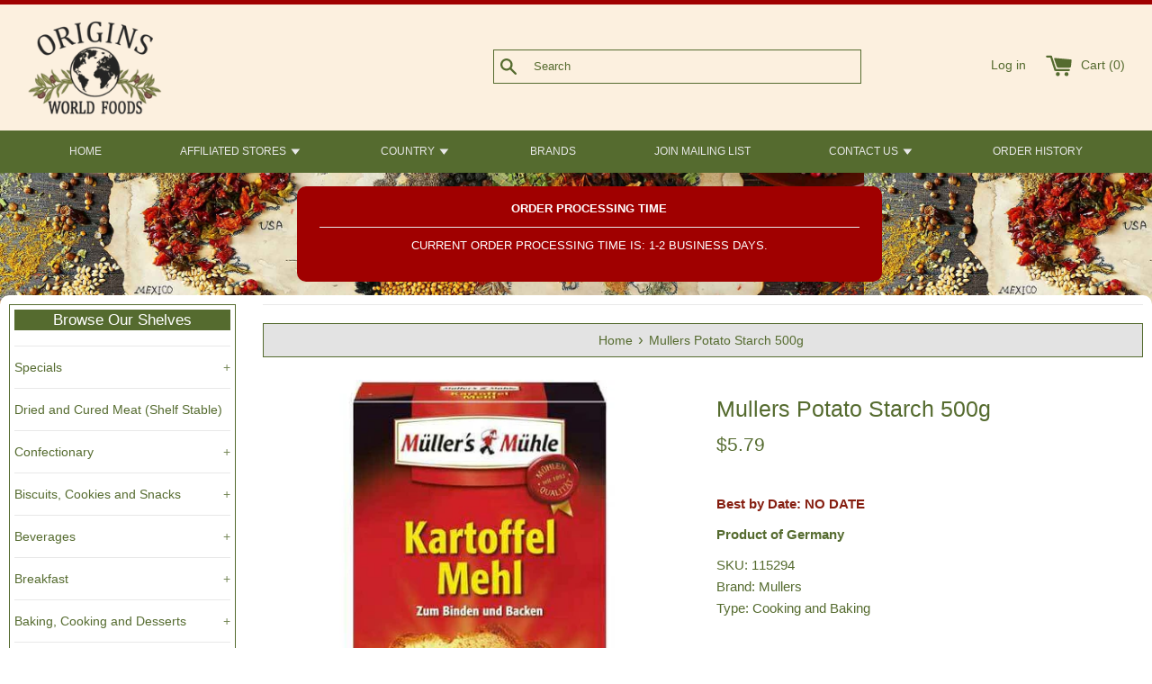

--- FILE ---
content_type: text/html; charset=utf-8
request_url: https://originsworldfoods.com/products/mullers-potato-starch-500g
body_size: 21167
content:
<!doctype html>
<html class="supports-no-js" lang="en">
<head>
  <meta charset="utf-8">
  <meta http-equiv="X-UA-Compatible" content="IE=edge,chrome=1">
  <meta name="viewport" content="width=device-width,initial-scale=1">
  <meta name="theme-color" content="">
  <link rel="canonical" href="https://originsworldfoods.com/products/mullers-potato-starch-500g">

  

  <title>
  Mullers Potato Starch 500g &ndash; Origins World Foods
  </title>

  
    <meta name="description" content="Mullers Kartoffelmehl">
  

  <!-- /snippets/social-meta-tags.liquid -->




<meta property="og:site_name" content="Origins World Foods">
<meta property="og:url" content="https://originsworldfoods.com/products/mullers-potato-starch-500g">
<meta property="og:title" content="Mullers Potato Starch 500g">
<meta property="og:type" content="product">
<meta property="og:description" content="Mullers Kartoffelmehl">

  <meta property="og:price:amount" content="5.79">
  <meta property="og:price:currency" content="USD">

<meta property="og:image" content="http://originsworldfoods.com/cdn/shop/products/115294_1200x1200.jpg?v=1595805120">
<meta property="og:image:secure_url" content="https://originsworldfoods.com/cdn/shop/products/115294_1200x1200.jpg?v=1595805120">


  <meta name="twitter:site" content="@OriginsFoods">

<meta name="twitter:card" content="summary_large_image">
<meta name="twitter:title" content="Mullers Potato Starch 500g">
<meta name="twitter:description" content="Mullers Kartoffelmehl">


  <script>
    document.documentElement.className = document.documentElement.className.replace('supports-no-js', 'supports-js');

    var theme = {
      mapStrings: {
        addressError: "Error looking up that address",
        addressNoResults: "No results for that address",
        addressQueryLimit: "You have exceeded the Google API usage limit. Consider upgrading to a \u003ca href=\"https:\/\/developers.google.com\/maps\/premium\/usage-limits\"\u003ePremium Plan\u003c\/a\u003e.",
        authError: "There was a problem authenticating your Google Maps account."
      }
    }
  </script>

  <link href="//originsworldfoods.com/cdn/shop/t/7/assets/theme.scss.css?v=103344400058230341411759333258" rel="stylesheet" type="text/css" media="all" />
  <link href="//originsworldfoods.com/cdn/shop/t/7/assets/custom.css?v=51112816271468151951756073805" rel="stylesheet" type="text/css" media="all" />

  <script>window.performance && window.performance.mark && window.performance.mark('shopify.content_for_header.start');</script><meta name="facebook-domain-verification" content="v51ls50vq1atx4egk7c22q2a0gd5bb">
<meta id="shopify-digital-wallet" name="shopify-digital-wallet" content="/43871731872/digital_wallets/dialog">
<meta name="shopify-checkout-api-token" content="b8235afccf35ac8f23b5ffb7dc588757">
<meta id="in-context-paypal-metadata" data-shop-id="43871731872" data-venmo-supported="false" data-environment="production" data-locale="en_US" data-paypal-v4="true" data-currency="USD">
<link rel="alternate" type="application/json+oembed" href="https://originsworldfoods.com/products/mullers-potato-starch-500g.oembed">
<script async="async" src="/checkouts/internal/preloads.js?locale=en-US"></script>
<link rel="preconnect" href="https://shop.app" crossorigin="anonymous">
<script async="async" src="https://shop.app/checkouts/internal/preloads.js?locale=en-US&shop_id=43871731872" crossorigin="anonymous"></script>
<script id="apple-pay-shop-capabilities" type="application/json">{"shopId":43871731872,"countryCode":"US","currencyCode":"USD","merchantCapabilities":["supports3DS"],"merchantId":"gid:\/\/shopify\/Shop\/43871731872","merchantName":"Origins World Foods","requiredBillingContactFields":["postalAddress","email","phone"],"requiredShippingContactFields":["postalAddress","email","phone"],"shippingType":"shipping","supportedNetworks":["visa","masterCard","amex","discover","elo","jcb"],"total":{"type":"pending","label":"Origins World Foods","amount":"1.00"},"shopifyPaymentsEnabled":true,"supportsSubscriptions":true}</script>
<script id="shopify-features" type="application/json">{"accessToken":"b8235afccf35ac8f23b5ffb7dc588757","betas":["rich-media-storefront-analytics"],"domain":"originsworldfoods.com","predictiveSearch":true,"shopId":43871731872,"locale":"en"}</script>
<script>var Shopify = Shopify || {};
Shopify.shop = "originswf.myshopify.com";
Shopify.locale = "en";
Shopify.currency = {"active":"USD","rate":"1.0"};
Shopify.country = "US";
Shopify.theme = {"name":"Exsaffa-Simple-Theme-Mod - Shopacado update","id":143650160852,"schema_name":"Simple","schema_version":"12.2.3","theme_store_id":null,"role":"main"};
Shopify.theme.handle = "null";
Shopify.theme.style = {"id":null,"handle":null};
Shopify.cdnHost = "originsworldfoods.com/cdn";
Shopify.routes = Shopify.routes || {};
Shopify.routes.root = "/";</script>
<script type="module">!function(o){(o.Shopify=o.Shopify||{}).modules=!0}(window);</script>
<script>!function(o){function n(){var o=[];function n(){o.push(Array.prototype.slice.apply(arguments))}return n.q=o,n}var t=o.Shopify=o.Shopify||{};t.loadFeatures=n(),t.autoloadFeatures=n()}(window);</script>
<script>
  window.ShopifyPay = window.ShopifyPay || {};
  window.ShopifyPay.apiHost = "shop.app\/pay";
  window.ShopifyPay.redirectState = null;
</script>
<script id="shop-js-analytics" type="application/json">{"pageType":"product"}</script>
<script defer="defer" async type="module" src="//originsworldfoods.com/cdn/shopifycloud/shop-js/modules/v2/client.init-shop-cart-sync_BT-GjEfc.en.esm.js"></script>
<script defer="defer" async type="module" src="//originsworldfoods.com/cdn/shopifycloud/shop-js/modules/v2/chunk.common_D58fp_Oc.esm.js"></script>
<script defer="defer" async type="module" src="//originsworldfoods.com/cdn/shopifycloud/shop-js/modules/v2/chunk.modal_xMitdFEc.esm.js"></script>
<script type="module">
  await import("//originsworldfoods.com/cdn/shopifycloud/shop-js/modules/v2/client.init-shop-cart-sync_BT-GjEfc.en.esm.js");
await import("//originsworldfoods.com/cdn/shopifycloud/shop-js/modules/v2/chunk.common_D58fp_Oc.esm.js");
await import("//originsworldfoods.com/cdn/shopifycloud/shop-js/modules/v2/chunk.modal_xMitdFEc.esm.js");

  window.Shopify.SignInWithShop?.initShopCartSync?.({"fedCMEnabled":true,"windoidEnabled":true});

</script>
<script>
  window.Shopify = window.Shopify || {};
  if (!window.Shopify.featureAssets) window.Shopify.featureAssets = {};
  window.Shopify.featureAssets['shop-js'] = {"shop-cart-sync":["modules/v2/client.shop-cart-sync_DZOKe7Ll.en.esm.js","modules/v2/chunk.common_D58fp_Oc.esm.js","modules/v2/chunk.modal_xMitdFEc.esm.js"],"init-fed-cm":["modules/v2/client.init-fed-cm_B6oLuCjv.en.esm.js","modules/v2/chunk.common_D58fp_Oc.esm.js","modules/v2/chunk.modal_xMitdFEc.esm.js"],"shop-cash-offers":["modules/v2/client.shop-cash-offers_D2sdYoxE.en.esm.js","modules/v2/chunk.common_D58fp_Oc.esm.js","modules/v2/chunk.modal_xMitdFEc.esm.js"],"shop-login-button":["modules/v2/client.shop-login-button_QeVjl5Y3.en.esm.js","modules/v2/chunk.common_D58fp_Oc.esm.js","modules/v2/chunk.modal_xMitdFEc.esm.js"],"pay-button":["modules/v2/client.pay-button_DXTOsIq6.en.esm.js","modules/v2/chunk.common_D58fp_Oc.esm.js","modules/v2/chunk.modal_xMitdFEc.esm.js"],"shop-button":["modules/v2/client.shop-button_DQZHx9pm.en.esm.js","modules/v2/chunk.common_D58fp_Oc.esm.js","modules/v2/chunk.modal_xMitdFEc.esm.js"],"avatar":["modules/v2/client.avatar_BTnouDA3.en.esm.js"],"init-windoid":["modules/v2/client.init-windoid_CR1B-cfM.en.esm.js","modules/v2/chunk.common_D58fp_Oc.esm.js","modules/v2/chunk.modal_xMitdFEc.esm.js"],"init-shop-for-new-customer-accounts":["modules/v2/client.init-shop-for-new-customer-accounts_C_vY_xzh.en.esm.js","modules/v2/client.shop-login-button_QeVjl5Y3.en.esm.js","modules/v2/chunk.common_D58fp_Oc.esm.js","modules/v2/chunk.modal_xMitdFEc.esm.js"],"init-shop-email-lookup-coordinator":["modules/v2/client.init-shop-email-lookup-coordinator_BI7n9ZSv.en.esm.js","modules/v2/chunk.common_D58fp_Oc.esm.js","modules/v2/chunk.modal_xMitdFEc.esm.js"],"init-shop-cart-sync":["modules/v2/client.init-shop-cart-sync_BT-GjEfc.en.esm.js","modules/v2/chunk.common_D58fp_Oc.esm.js","modules/v2/chunk.modal_xMitdFEc.esm.js"],"shop-toast-manager":["modules/v2/client.shop-toast-manager_DiYdP3xc.en.esm.js","modules/v2/chunk.common_D58fp_Oc.esm.js","modules/v2/chunk.modal_xMitdFEc.esm.js"],"init-customer-accounts":["modules/v2/client.init-customer-accounts_D9ZNqS-Q.en.esm.js","modules/v2/client.shop-login-button_QeVjl5Y3.en.esm.js","modules/v2/chunk.common_D58fp_Oc.esm.js","modules/v2/chunk.modal_xMitdFEc.esm.js"],"init-customer-accounts-sign-up":["modules/v2/client.init-customer-accounts-sign-up_iGw4briv.en.esm.js","modules/v2/client.shop-login-button_QeVjl5Y3.en.esm.js","modules/v2/chunk.common_D58fp_Oc.esm.js","modules/v2/chunk.modal_xMitdFEc.esm.js"],"shop-follow-button":["modules/v2/client.shop-follow-button_CqMgW2wH.en.esm.js","modules/v2/chunk.common_D58fp_Oc.esm.js","modules/v2/chunk.modal_xMitdFEc.esm.js"],"checkout-modal":["modules/v2/client.checkout-modal_xHeaAweL.en.esm.js","modules/v2/chunk.common_D58fp_Oc.esm.js","modules/v2/chunk.modal_xMitdFEc.esm.js"],"shop-login":["modules/v2/client.shop-login_D91U-Q7h.en.esm.js","modules/v2/chunk.common_D58fp_Oc.esm.js","modules/v2/chunk.modal_xMitdFEc.esm.js"],"lead-capture":["modules/v2/client.lead-capture_BJmE1dJe.en.esm.js","modules/v2/chunk.common_D58fp_Oc.esm.js","modules/v2/chunk.modal_xMitdFEc.esm.js"],"payment-terms":["modules/v2/client.payment-terms_Ci9AEqFq.en.esm.js","modules/v2/chunk.common_D58fp_Oc.esm.js","modules/v2/chunk.modal_xMitdFEc.esm.js"]};
</script>
<script>(function() {
  var isLoaded = false;
  function asyncLoad() {
    if (isLoaded) return;
    isLoaded = true;
    var urls = ["\/\/searchserverapi.com\/widgets\/shopify\/init.js?a=3D3p0P3p6X\u0026shop=originswf.myshopify.com"];
    for (var i = 0; i < urls.length; i++) {
      var s = document.createElement('script');
      s.type = 'text/javascript';
      s.async = true;
      s.src = urls[i];
      var x = document.getElementsByTagName('script')[0];
      x.parentNode.insertBefore(s, x);
    }
  };
  if(window.attachEvent) {
    window.attachEvent('onload', asyncLoad);
  } else {
    window.addEventListener('load', asyncLoad, false);
  }
})();</script>
<script id="__st">var __st={"a":43871731872,"offset":-28800,"reqid":"2867be82-fe81-4f9a-8b0c-edcc707d5c94-1769112353","pageurl":"originsworldfoods.com\/products\/mullers-potato-starch-500g","u":"a7df00831d48","p":"product","rtyp":"product","rid":5430011855008};</script>
<script>window.ShopifyPaypalV4VisibilityTracking = true;</script>
<script id="form-persister">!function(){'use strict';const t='contact',e='new_comment',n=[[t,t],['blogs',e],['comments',e],[t,'customer']],o='password',r='form_key',c=['recaptcha-v3-token','g-recaptcha-response','h-captcha-response',o],s=()=>{try{return window.sessionStorage}catch{return}},i='__shopify_v',u=t=>t.elements[r],a=function(){const t=[...n].map((([t,e])=>`form[action*='/${t}']:not([data-nocaptcha='true']) input[name='form_type'][value='${e}']`)).join(',');var e;return e=t,()=>e?[...document.querySelectorAll(e)].map((t=>t.form)):[]}();function m(t){const e=u(t);a().includes(t)&&(!e||!e.value)&&function(t){try{if(!s())return;!function(t){const e=s();if(!e)return;const n=u(t);if(!n)return;const o=n.value;o&&e.removeItem(o)}(t);const e=Array.from(Array(32),(()=>Math.random().toString(36)[2])).join('');!function(t,e){u(t)||t.append(Object.assign(document.createElement('input'),{type:'hidden',name:r})),t.elements[r].value=e}(t,e),function(t,e){const n=s();if(!n)return;const r=[...t.querySelectorAll(`input[type='${o}']`)].map((({name:t})=>t)),u=[...c,...r],a={};for(const[o,c]of new FormData(t).entries())u.includes(o)||(a[o]=c);n.setItem(e,JSON.stringify({[i]:1,action:t.action,data:a}))}(t,e)}catch(e){console.error('failed to persist form',e)}}(t)}const f=t=>{if('true'===t.dataset.persistBound)return;const e=function(t,e){const n=function(t){return'function'==typeof t.submit?t.submit:HTMLFormElement.prototype.submit}(t).bind(t);return function(){let t;return()=>{t||(t=!0,(()=>{try{e(),n()}catch(t){(t=>{console.error('form submit failed',t)})(t)}})(),setTimeout((()=>t=!1),250))}}()}(t,(()=>{m(t)}));!function(t,e){if('function'==typeof t.submit&&'function'==typeof e)try{t.submit=e}catch{}}(t,e),t.addEventListener('submit',(t=>{t.preventDefault(),e()})),t.dataset.persistBound='true'};!function(){function t(t){const e=(t=>{const e=t.target;return e instanceof HTMLFormElement?e:e&&e.form})(t);e&&m(e)}document.addEventListener('submit',t),document.addEventListener('DOMContentLoaded',(()=>{const e=a();for(const t of e)f(t);var n;n=document.body,new window.MutationObserver((t=>{for(const e of t)if('childList'===e.type&&e.addedNodes.length)for(const t of e.addedNodes)1===t.nodeType&&'FORM'===t.tagName&&a().includes(t)&&f(t)})).observe(n,{childList:!0,subtree:!0,attributes:!1}),document.removeEventListener('submit',t)}))}()}();</script>
<script integrity="sha256-4kQ18oKyAcykRKYeNunJcIwy7WH5gtpwJnB7kiuLZ1E=" data-source-attribution="shopify.loadfeatures" defer="defer" src="//originsworldfoods.com/cdn/shopifycloud/storefront/assets/storefront/load_feature-a0a9edcb.js" crossorigin="anonymous"></script>
<script crossorigin="anonymous" defer="defer" src="//originsworldfoods.com/cdn/shopifycloud/storefront/assets/shopify_pay/storefront-65b4c6d7.js?v=20250812"></script>
<script data-source-attribution="shopify.dynamic_checkout.dynamic.init">var Shopify=Shopify||{};Shopify.PaymentButton=Shopify.PaymentButton||{isStorefrontPortableWallets:!0,init:function(){window.Shopify.PaymentButton.init=function(){};var t=document.createElement("script");t.src="https://originsworldfoods.com/cdn/shopifycloud/portable-wallets/latest/portable-wallets.en.js",t.type="module",document.head.appendChild(t)}};
</script>
<script data-source-attribution="shopify.dynamic_checkout.buyer_consent">
  function portableWalletsHideBuyerConsent(e){var t=document.getElementById("shopify-buyer-consent"),n=document.getElementById("shopify-subscription-policy-button");t&&n&&(t.classList.add("hidden"),t.setAttribute("aria-hidden","true"),n.removeEventListener("click",e))}function portableWalletsShowBuyerConsent(e){var t=document.getElementById("shopify-buyer-consent"),n=document.getElementById("shopify-subscription-policy-button");t&&n&&(t.classList.remove("hidden"),t.removeAttribute("aria-hidden"),n.addEventListener("click",e))}window.Shopify?.PaymentButton&&(window.Shopify.PaymentButton.hideBuyerConsent=portableWalletsHideBuyerConsent,window.Shopify.PaymentButton.showBuyerConsent=portableWalletsShowBuyerConsent);
</script>
<script data-source-attribution="shopify.dynamic_checkout.cart.bootstrap">document.addEventListener("DOMContentLoaded",(function(){function t(){return document.querySelector("shopify-accelerated-checkout-cart, shopify-accelerated-checkout")}if(t())Shopify.PaymentButton.init();else{new MutationObserver((function(e,n){t()&&(Shopify.PaymentButton.init(),n.disconnect())})).observe(document.body,{childList:!0,subtree:!0})}}));
</script>
<link id="shopify-accelerated-checkout-styles" rel="stylesheet" media="screen" href="https://originsworldfoods.com/cdn/shopifycloud/portable-wallets/latest/accelerated-checkout-backwards-compat.css" crossorigin="anonymous">
<style id="shopify-accelerated-checkout-cart">
        #shopify-buyer-consent {
  margin-top: 1em;
  display: inline-block;
  width: 100%;
}

#shopify-buyer-consent.hidden {
  display: none;
}

#shopify-subscription-policy-button {
  background: none;
  border: none;
  padding: 0;
  text-decoration: underline;
  font-size: inherit;
  cursor: pointer;
}

#shopify-subscription-policy-button::before {
  box-shadow: none;
}

      </style>

<script>window.performance && window.performance.mark && window.performance.mark('shopify.content_for_header.end');</script>

  <script src="//originsworldfoods.com/cdn/shop/t/7/assets/jquery-1.11.0.min.js?v=32460426840832490021722701855" type="text/javascript"></script>
  <script src="//originsworldfoods.com/cdn/shop/t/7/assets/customjs.js?v=40015696032880930661722701855" type="text/javascript"></script>
  <script src="//originsworldfoods.com/cdn/shop/t/7/assets/modernizr.min.js?v=44044439420609591321722701855" type="text/javascript"></script>

  <script src="//originsworldfoods.com/cdn/shop/t/7/assets/lazysizes.min.js?v=155223123402716617051722701855" async="async"></script>

  
<link href="https://monorail-edge.shopifysvc.com" rel="dns-prefetch">
<script>(function(){if ("sendBeacon" in navigator && "performance" in window) {try {var session_token_from_headers = performance.getEntriesByType('navigation')[0].serverTiming.find(x => x.name == '_s').description;} catch {var session_token_from_headers = undefined;}var session_cookie_matches = document.cookie.match(/_shopify_s=([^;]*)/);var session_token_from_cookie = session_cookie_matches && session_cookie_matches.length === 2 ? session_cookie_matches[1] : "";var session_token = session_token_from_headers || session_token_from_cookie || "";function handle_abandonment_event(e) {var entries = performance.getEntries().filter(function(entry) {return /monorail-edge.shopifysvc.com/.test(entry.name);});if (!window.abandonment_tracked && entries.length === 0) {window.abandonment_tracked = true;var currentMs = Date.now();var navigation_start = performance.timing.navigationStart;var payload = {shop_id: 43871731872,url: window.location.href,navigation_start,duration: currentMs - navigation_start,session_token,page_type: "product"};window.navigator.sendBeacon("https://monorail-edge.shopifysvc.com/v1/produce", JSON.stringify({schema_id: "online_store_buyer_site_abandonment/1.1",payload: payload,metadata: {event_created_at_ms: currentMs,event_sent_at_ms: currentMs}}));}}window.addEventListener('pagehide', handle_abandonment_event);}}());</script>
<script id="web-pixels-manager-setup">(function e(e,d,r,n,o){if(void 0===o&&(o={}),!Boolean(null===(a=null===(i=window.Shopify)||void 0===i?void 0:i.analytics)||void 0===a?void 0:a.replayQueue)){var i,a;window.Shopify=window.Shopify||{};var t=window.Shopify;t.analytics=t.analytics||{};var s=t.analytics;s.replayQueue=[],s.publish=function(e,d,r){return s.replayQueue.push([e,d,r]),!0};try{self.performance.mark("wpm:start")}catch(e){}var l=function(){var e={modern:/Edge?\/(1{2}[4-9]|1[2-9]\d|[2-9]\d{2}|\d{4,})\.\d+(\.\d+|)|Firefox\/(1{2}[4-9]|1[2-9]\d|[2-9]\d{2}|\d{4,})\.\d+(\.\d+|)|Chrom(ium|e)\/(9{2}|\d{3,})\.\d+(\.\d+|)|(Maci|X1{2}).+ Version\/(15\.\d+|(1[6-9]|[2-9]\d|\d{3,})\.\d+)([,.]\d+|)( \(\w+\)|)( Mobile\/\w+|) Safari\/|Chrome.+OPR\/(9{2}|\d{3,})\.\d+\.\d+|(CPU[ +]OS|iPhone[ +]OS|CPU[ +]iPhone|CPU IPhone OS|CPU iPad OS)[ +]+(15[._]\d+|(1[6-9]|[2-9]\d|\d{3,})[._]\d+)([._]\d+|)|Android:?[ /-](13[3-9]|1[4-9]\d|[2-9]\d{2}|\d{4,})(\.\d+|)(\.\d+|)|Android.+Firefox\/(13[5-9]|1[4-9]\d|[2-9]\d{2}|\d{4,})\.\d+(\.\d+|)|Android.+Chrom(ium|e)\/(13[3-9]|1[4-9]\d|[2-9]\d{2}|\d{4,})\.\d+(\.\d+|)|SamsungBrowser\/([2-9]\d|\d{3,})\.\d+/,legacy:/Edge?\/(1[6-9]|[2-9]\d|\d{3,})\.\d+(\.\d+|)|Firefox\/(5[4-9]|[6-9]\d|\d{3,})\.\d+(\.\d+|)|Chrom(ium|e)\/(5[1-9]|[6-9]\d|\d{3,})\.\d+(\.\d+|)([\d.]+$|.*Safari\/(?![\d.]+ Edge\/[\d.]+$))|(Maci|X1{2}).+ Version\/(10\.\d+|(1[1-9]|[2-9]\d|\d{3,})\.\d+)([,.]\d+|)( \(\w+\)|)( Mobile\/\w+|) Safari\/|Chrome.+OPR\/(3[89]|[4-9]\d|\d{3,})\.\d+\.\d+|(CPU[ +]OS|iPhone[ +]OS|CPU[ +]iPhone|CPU IPhone OS|CPU iPad OS)[ +]+(10[._]\d+|(1[1-9]|[2-9]\d|\d{3,})[._]\d+)([._]\d+|)|Android:?[ /-](13[3-9]|1[4-9]\d|[2-9]\d{2}|\d{4,})(\.\d+|)(\.\d+|)|Mobile Safari.+OPR\/([89]\d|\d{3,})\.\d+\.\d+|Android.+Firefox\/(13[5-9]|1[4-9]\d|[2-9]\d{2}|\d{4,})\.\d+(\.\d+|)|Android.+Chrom(ium|e)\/(13[3-9]|1[4-9]\d|[2-9]\d{2}|\d{4,})\.\d+(\.\d+|)|Android.+(UC? ?Browser|UCWEB|U3)[ /]?(15\.([5-9]|\d{2,})|(1[6-9]|[2-9]\d|\d{3,})\.\d+)\.\d+|SamsungBrowser\/(5\.\d+|([6-9]|\d{2,})\.\d+)|Android.+MQ{2}Browser\/(14(\.(9|\d{2,})|)|(1[5-9]|[2-9]\d|\d{3,})(\.\d+|))(\.\d+|)|K[Aa][Ii]OS\/(3\.\d+|([4-9]|\d{2,})\.\d+)(\.\d+|)/},d=e.modern,r=e.legacy,n=navigator.userAgent;return n.match(d)?"modern":n.match(r)?"legacy":"unknown"}(),u="modern"===l?"modern":"legacy",c=(null!=n?n:{modern:"",legacy:""})[u],f=function(e){return[e.baseUrl,"/wpm","/b",e.hashVersion,"modern"===e.buildTarget?"m":"l",".js"].join("")}({baseUrl:d,hashVersion:r,buildTarget:u}),m=function(e){var d=e.version,r=e.bundleTarget,n=e.surface,o=e.pageUrl,i=e.monorailEndpoint;return{emit:function(e){var a=e.status,t=e.errorMsg,s=(new Date).getTime(),l=JSON.stringify({metadata:{event_sent_at_ms:s},events:[{schema_id:"web_pixels_manager_load/3.1",payload:{version:d,bundle_target:r,page_url:o,status:a,surface:n,error_msg:t},metadata:{event_created_at_ms:s}}]});if(!i)return console&&console.warn&&console.warn("[Web Pixels Manager] No Monorail endpoint provided, skipping logging."),!1;try{return self.navigator.sendBeacon.bind(self.navigator)(i,l)}catch(e){}var u=new XMLHttpRequest;try{return u.open("POST",i,!0),u.setRequestHeader("Content-Type","text/plain"),u.send(l),!0}catch(e){return console&&console.warn&&console.warn("[Web Pixels Manager] Got an unhandled error while logging to Monorail."),!1}}}}({version:r,bundleTarget:l,surface:e.surface,pageUrl:self.location.href,monorailEndpoint:e.monorailEndpoint});try{o.browserTarget=l,function(e){var d=e.src,r=e.async,n=void 0===r||r,o=e.onload,i=e.onerror,a=e.sri,t=e.scriptDataAttributes,s=void 0===t?{}:t,l=document.createElement("script"),u=document.querySelector("head"),c=document.querySelector("body");if(l.async=n,l.src=d,a&&(l.integrity=a,l.crossOrigin="anonymous"),s)for(var f in s)if(Object.prototype.hasOwnProperty.call(s,f))try{l.dataset[f]=s[f]}catch(e){}if(o&&l.addEventListener("load",o),i&&l.addEventListener("error",i),u)u.appendChild(l);else{if(!c)throw new Error("Did not find a head or body element to append the script");c.appendChild(l)}}({src:f,async:!0,onload:function(){if(!function(){var e,d;return Boolean(null===(d=null===(e=window.Shopify)||void 0===e?void 0:e.analytics)||void 0===d?void 0:d.initialized)}()){var d=window.webPixelsManager.init(e)||void 0;if(d){var r=window.Shopify.analytics;r.replayQueue.forEach((function(e){var r=e[0],n=e[1],o=e[2];d.publishCustomEvent(r,n,o)})),r.replayQueue=[],r.publish=d.publishCustomEvent,r.visitor=d.visitor,r.initialized=!0}}},onerror:function(){return m.emit({status:"failed",errorMsg:"".concat(f," has failed to load")})},sri:function(e){var d=/^sha384-[A-Za-z0-9+/=]+$/;return"string"==typeof e&&d.test(e)}(c)?c:"",scriptDataAttributes:o}),m.emit({status:"loading"})}catch(e){m.emit({status:"failed",errorMsg:(null==e?void 0:e.message)||"Unknown error"})}}})({shopId: 43871731872,storefrontBaseUrl: "https://originsworldfoods.com",extensionsBaseUrl: "https://extensions.shopifycdn.com/cdn/shopifycloud/web-pixels-manager",monorailEndpoint: "https://monorail-edge.shopifysvc.com/unstable/produce_batch",surface: "storefront-renderer",enabledBetaFlags: ["2dca8a86"],webPixelsConfigList: [{"id":"shopify-app-pixel","configuration":"{}","eventPayloadVersion":"v1","runtimeContext":"STRICT","scriptVersion":"0450","apiClientId":"shopify-pixel","type":"APP","privacyPurposes":["ANALYTICS","MARKETING"]},{"id":"shopify-custom-pixel","eventPayloadVersion":"v1","runtimeContext":"LAX","scriptVersion":"0450","apiClientId":"shopify-pixel","type":"CUSTOM","privacyPurposes":["ANALYTICS","MARKETING"]}],isMerchantRequest: false,initData: {"shop":{"name":"Origins World Foods","paymentSettings":{"currencyCode":"USD"},"myshopifyDomain":"originswf.myshopify.com","countryCode":"US","storefrontUrl":"https:\/\/originsworldfoods.com"},"customer":null,"cart":null,"checkout":null,"productVariants":[{"price":{"amount":5.79,"currencyCode":"USD"},"product":{"title":"Mullers Potato Starch 500g","vendor":"Mullers","id":"5430011855008","untranslatedTitle":"Mullers Potato Starch 500g","url":"\/products\/mullers-potato-starch-500g","type":"Cooking and Baking"},"id":"47393367359700","image":{"src":"\/\/originsworldfoods.com\/cdn\/shop\/products\/115294.jpg?v=1595805120"},"sku":"115294","title":"Germany \/ NO DATE \/ 3B-185","untranslatedTitle":"Germany \/ NO DATE \/ 3B-185"}],"purchasingCompany":null},},"https://originsworldfoods.com/cdn","fcfee988w5aeb613cpc8e4bc33m6693e112",{"modern":"","legacy":""},{"shopId":"43871731872","storefrontBaseUrl":"https:\/\/originsworldfoods.com","extensionBaseUrl":"https:\/\/extensions.shopifycdn.com\/cdn\/shopifycloud\/web-pixels-manager","surface":"storefront-renderer","enabledBetaFlags":"[\"2dca8a86\"]","isMerchantRequest":"false","hashVersion":"fcfee988w5aeb613cpc8e4bc33m6693e112","publish":"custom","events":"[[\"page_viewed\",{}],[\"product_viewed\",{\"productVariant\":{\"price\":{\"amount\":5.79,\"currencyCode\":\"USD\"},\"product\":{\"title\":\"Mullers Potato Starch 500g\",\"vendor\":\"Mullers\",\"id\":\"5430011855008\",\"untranslatedTitle\":\"Mullers Potato Starch 500g\",\"url\":\"\/products\/mullers-potato-starch-500g\",\"type\":\"Cooking and Baking\"},\"id\":\"47393367359700\",\"image\":{\"src\":\"\/\/originsworldfoods.com\/cdn\/shop\/products\/115294.jpg?v=1595805120\"},\"sku\":\"115294\",\"title\":\"Germany \/ NO DATE \/ 3B-185\",\"untranslatedTitle\":\"Germany \/ NO DATE \/ 3B-185\"}}]]"});</script><script>
  window.ShopifyAnalytics = window.ShopifyAnalytics || {};
  window.ShopifyAnalytics.meta = window.ShopifyAnalytics.meta || {};
  window.ShopifyAnalytics.meta.currency = 'USD';
  var meta = {"product":{"id":5430011855008,"gid":"gid:\/\/shopify\/Product\/5430011855008","vendor":"Mullers","type":"Cooking and Baking","handle":"mullers-potato-starch-500g","variants":[{"id":47393367359700,"price":579,"name":"Mullers Potato Starch 500g - Germany \/ NO DATE \/ 3B-185","public_title":"Germany \/ NO DATE \/ 3B-185","sku":"115294"}],"remote":false},"page":{"pageType":"product","resourceType":"product","resourceId":5430011855008,"requestId":"2867be82-fe81-4f9a-8b0c-edcc707d5c94-1769112353"}};
  for (var attr in meta) {
    window.ShopifyAnalytics.meta[attr] = meta[attr];
  }
</script>
<script class="analytics">
  (function () {
    var customDocumentWrite = function(content) {
      var jquery = null;

      if (window.jQuery) {
        jquery = window.jQuery;
      } else if (window.Checkout && window.Checkout.$) {
        jquery = window.Checkout.$;
      }

      if (jquery) {
        jquery('body').append(content);
      }
    };

    var hasLoggedConversion = function(token) {
      if (token) {
        return document.cookie.indexOf('loggedConversion=' + token) !== -1;
      }
      return false;
    }

    var setCookieIfConversion = function(token) {
      if (token) {
        var twoMonthsFromNow = new Date(Date.now());
        twoMonthsFromNow.setMonth(twoMonthsFromNow.getMonth() + 2);

        document.cookie = 'loggedConversion=' + token + '; expires=' + twoMonthsFromNow;
      }
    }

    var trekkie = window.ShopifyAnalytics.lib = window.trekkie = window.trekkie || [];
    if (trekkie.integrations) {
      return;
    }
    trekkie.methods = [
      'identify',
      'page',
      'ready',
      'track',
      'trackForm',
      'trackLink'
    ];
    trekkie.factory = function(method) {
      return function() {
        var args = Array.prototype.slice.call(arguments);
        args.unshift(method);
        trekkie.push(args);
        return trekkie;
      };
    };
    for (var i = 0; i < trekkie.methods.length; i++) {
      var key = trekkie.methods[i];
      trekkie[key] = trekkie.factory(key);
    }
    trekkie.load = function(config) {
      trekkie.config = config || {};
      trekkie.config.initialDocumentCookie = document.cookie;
      var first = document.getElementsByTagName('script')[0];
      var script = document.createElement('script');
      script.type = 'text/javascript';
      script.onerror = function(e) {
        var scriptFallback = document.createElement('script');
        scriptFallback.type = 'text/javascript';
        scriptFallback.onerror = function(error) {
                var Monorail = {
      produce: function produce(monorailDomain, schemaId, payload) {
        var currentMs = new Date().getTime();
        var event = {
          schema_id: schemaId,
          payload: payload,
          metadata: {
            event_created_at_ms: currentMs,
            event_sent_at_ms: currentMs
          }
        };
        return Monorail.sendRequest("https://" + monorailDomain + "/v1/produce", JSON.stringify(event));
      },
      sendRequest: function sendRequest(endpointUrl, payload) {
        // Try the sendBeacon API
        if (window && window.navigator && typeof window.navigator.sendBeacon === 'function' && typeof window.Blob === 'function' && !Monorail.isIos12()) {
          var blobData = new window.Blob([payload], {
            type: 'text/plain'
          });

          if (window.navigator.sendBeacon(endpointUrl, blobData)) {
            return true;
          } // sendBeacon was not successful

        } // XHR beacon

        var xhr = new XMLHttpRequest();

        try {
          xhr.open('POST', endpointUrl);
          xhr.setRequestHeader('Content-Type', 'text/plain');
          xhr.send(payload);
        } catch (e) {
          console.log(e);
        }

        return false;
      },
      isIos12: function isIos12() {
        return window.navigator.userAgent.lastIndexOf('iPhone; CPU iPhone OS 12_') !== -1 || window.navigator.userAgent.lastIndexOf('iPad; CPU OS 12_') !== -1;
      }
    };
    Monorail.produce('monorail-edge.shopifysvc.com',
      'trekkie_storefront_load_errors/1.1',
      {shop_id: 43871731872,
      theme_id: 143650160852,
      app_name: "storefront",
      context_url: window.location.href,
      source_url: "//originsworldfoods.com/cdn/s/trekkie.storefront.46a754ac07d08c656eb845cfbf513dd9a18d4ced.min.js"});

        };
        scriptFallback.async = true;
        scriptFallback.src = '//originsworldfoods.com/cdn/s/trekkie.storefront.46a754ac07d08c656eb845cfbf513dd9a18d4ced.min.js';
        first.parentNode.insertBefore(scriptFallback, first);
      };
      script.async = true;
      script.src = '//originsworldfoods.com/cdn/s/trekkie.storefront.46a754ac07d08c656eb845cfbf513dd9a18d4ced.min.js';
      first.parentNode.insertBefore(script, first);
    };
    trekkie.load(
      {"Trekkie":{"appName":"storefront","development":false,"defaultAttributes":{"shopId":43871731872,"isMerchantRequest":null,"themeId":143650160852,"themeCityHash":"7605926643333912164","contentLanguage":"en","currency":"USD","eventMetadataId":"67d7787b-ddb8-4c8b-b6f7-fc46c03a4000"},"isServerSideCookieWritingEnabled":true,"monorailRegion":"shop_domain","enabledBetaFlags":["65f19447"]},"Session Attribution":{},"S2S":{"facebookCapiEnabled":false,"source":"trekkie-storefront-renderer","apiClientId":580111}}
    );

    var loaded = false;
    trekkie.ready(function() {
      if (loaded) return;
      loaded = true;

      window.ShopifyAnalytics.lib = window.trekkie;

      var originalDocumentWrite = document.write;
      document.write = customDocumentWrite;
      try { window.ShopifyAnalytics.merchantGoogleAnalytics.call(this); } catch(error) {};
      document.write = originalDocumentWrite;

      window.ShopifyAnalytics.lib.page(null,{"pageType":"product","resourceType":"product","resourceId":5430011855008,"requestId":"2867be82-fe81-4f9a-8b0c-edcc707d5c94-1769112353","shopifyEmitted":true});

      var match = window.location.pathname.match(/checkouts\/(.+)\/(thank_you|post_purchase)/)
      var token = match? match[1]: undefined;
      if (!hasLoggedConversion(token)) {
        setCookieIfConversion(token);
        window.ShopifyAnalytics.lib.track("Viewed Product",{"currency":"USD","variantId":47393367359700,"productId":5430011855008,"productGid":"gid:\/\/shopify\/Product\/5430011855008","name":"Mullers Potato Starch 500g - Germany \/ NO DATE \/ 3B-185","price":"5.79","sku":"115294","brand":"Mullers","variant":"Germany \/ NO DATE \/ 3B-185","category":"Cooking and Baking","nonInteraction":true,"remote":false},undefined,undefined,{"shopifyEmitted":true});
      window.ShopifyAnalytics.lib.track("monorail:\/\/trekkie_storefront_viewed_product\/1.1",{"currency":"USD","variantId":47393367359700,"productId":5430011855008,"productGid":"gid:\/\/shopify\/Product\/5430011855008","name":"Mullers Potato Starch 500g - Germany \/ NO DATE \/ 3B-185","price":"5.79","sku":"115294","brand":"Mullers","variant":"Germany \/ NO DATE \/ 3B-185","category":"Cooking and Baking","nonInteraction":true,"remote":false,"referer":"https:\/\/originsworldfoods.com\/products\/mullers-potato-starch-500g"});
      }
    });


        var eventsListenerScript = document.createElement('script');
        eventsListenerScript.async = true;
        eventsListenerScript.src = "//originsworldfoods.com/cdn/shopifycloud/storefront/assets/shop_events_listener-3da45d37.js";
        document.getElementsByTagName('head')[0].appendChild(eventsListenerScript);

})();</script>
<script
  defer
  src="https://originsworldfoods.com/cdn/shopifycloud/perf-kit/shopify-perf-kit-3.0.4.min.js"
  data-application="storefront-renderer"
  data-shop-id="43871731872"
  data-render-region="gcp-us-central1"
  data-page-type="product"
  data-theme-instance-id="143650160852"
  data-theme-name="Simple"
  data-theme-version="12.2.3"
  data-monorail-region="shop_domain"
  data-resource-timing-sampling-rate="10"
  data-shs="true"
  data-shs-beacon="true"
  data-shs-export-with-fetch="true"
  data-shs-logs-sample-rate="1"
  data-shs-beacon-endpoint="https://originsworldfoods.com/api/collect"
></script>
</head>
  
<body id="mullers-potato-starch-500g" class="template-product background-image">
  
  
  
  

 <div class="background-cover-layer">

  <a class="in-page-link visually-hidden skip-link" href="#MainContent">Skip to content</a>

  <div id="shopify-section-header" class="shopify-section">

  <style>
    .site-header__logo {
      width: 150px;
    }
    #HeaderLogoWrapper {
      max-width: 150px;
    }
    
      
		@media screen and (max-width: 749px) {
  			#HeaderLogoWrapper {
    			margin: 10px auto;
  			}
          	.exs-mobile-header .top-bar.grid .grid__item:first-child {
              flex: 1;
            }
		}
      
  </style>
  <div class="page-border"></div>


<div class="site-wrapper header-background-color">

 
 <div class="header-medium-screens-down exs-mobile-header">		
  <header class="site-header grid medium-up--grid--table" role="banner">
    <div class="top-bar grid">
		  <div class="grid__item small--text-center exs-mobile-logo xxx">
      	<div itemscope itemtype="http://schema.org/Organization"><div id="HeaderLogoWrapper" class="supports-js">
            <a href="/" itemprop="url" style="padding-top:73.80073800738008%; display: block;">
              <img id="HeaderLogo"
                class="lazyload"
                src="//originsworldfoods.com/cdn/shop/files/OWF_150x150.png?v=1616007964"
                data-src="//originsworldfoods.com/cdn/shop/files/OWF_{width}x.png?v=1616007964"
                data-widths="[180, 360, 540, 720, 900, 1080, 1296, 1512, 1728, 2048]"
                data-aspectratio="1.0"
                data-sizes="auto"
                alt="Origins World Foods"
                itemprop="logo">
            </a>
          </div>
          <noscript>
          	
           	<a href="/" itemprop="url">
            	<img class="site-header__logo" src="//originsworldfoods.com/cdn/shop/files/OWF_150x.png?v=1616007964"
             		srcset="//originsworldfoods.com/cdn/shop/files/OWF_150x.png?v=1616007964 1x, //originsworldfoods.com/cdn/shop/files/OWF_150x@2x.png?v=1616007964 2x"
             		alt="Origins World Foods"
             		itemprop="logo">
            </a>
          </noscript>
      	</div>
      </div>

    	
		  <nav class="mobile-header-nav grid__item text-center" role="navigation">
	    	<div class="nav-heading">
	      	<button id="MainToggleMobileMenu" class="mobile-menu-icon medium-up--hide" aria-haspopup="true" aria-owns="SiteNav">
		        <svg aria-hidden="true" focusable="false" role="presentation" class="icon icon-hamburger" viewBox="0 0 20 20"><path fill="#444" d="M17.543 6.2H2.1a1.032 1.032 0 0 1-1.029-1.029c0-.566.463-1.029 1.029-1.029h15.443c.566 0 1.029.463 1.029 1.029 0 .566-.463 1.029-1.029 1.029zM17.543 11.029H2.1A1.032 1.032 0 0 1 1.071 10c0-.566.463-1.029 1.029-1.029h15.443c.566 0 1.029.463 1.029 1.029 0 .566-.463 1.029-1.029 1.029zM17.543 15.857H2.1a1.032 1.032 0 0 1-1.029-1.029c0-.566.463-1.029 1.029-1.029h15.443c.566 0 1.029.463 1.029 1.029 0 .566-.463 1.029-1.029 1.029z"/></svg>
				  </button>
	    	</div>
	    	<div id="MainSiteNav" class="site-nav" role="menu">
	      	<ul class="list--nav">
	        	
		          
	    	      
		            <li class="site-nav__item">
		              <a href="/" class="site-nav__link">Home</a>
		            </li>
              
		        
		          
	    	      
		            
		    	      
	
	    	        <li class="site-nav--has-submenu site-nav__item">
		              <button class="site-nav__link btn--link site-nav__expand" aria-expanded="false" aria-controls="Collapsible-2">
		                Affiliated stores
		                <span class="site-nav__link__text" aria-hidden="true">+</span>
		              </button>
		              <ul id="Collapsible-2" class="site-nav__submenu site-nav__submenu--collapsed" aria-hidden="true" style="display: none;">
		                
		                  
		                    <li >
		                      <a href="https://www.britishfoodshop.com" class="site-nav__link">British Food Shop</a>
		                    </li>
		                  
		                
		                  
		                    <li >
		                      <a href="https://www.AfricanHut.com" class="site-nav__link">African Hut</a>
		                    </li>
		                  
		                
		                  
		                    <li >
		                      <a href="https://www.germangrocerystore.com/" class="site-nav__link">German Grocery Store</a>
		                    </li>
		                  
		                
		                  
		                    <li >
		                      <a href="https://www.internationalfoodshop.com/" class="site-nav__link">International Food Shop</a>
		                    </li>
		                  
		                
		                  
		                    <li >
		                      <a href="https://www.SAImportCompany.com" class="site-nav__link">SA Import Company (Wholesalers Only)</a>
		                    </li>
		                  
		                
		              </ul>
		            </li>
		          
		        
		          
	    	      
		            
		    	      
	
	    	        <li class="site-nav--has-submenu site-nav__item">
		              <button class="site-nav__link btn--link site-nav__expand" aria-expanded="false" aria-controls="Collapsible-3">
		                Country
		                <span class="site-nav__link__text" aria-hidden="true">+</span>
		              </button>
		              <ul id="Collapsible-3" class="site-nav__submenu site-nav__submenu--collapsed" aria-hidden="true" style="display: none;">
		                
		                  
		                    <li >
		                      <a href="https://originsworldfoods.com/pages/search-results-page?rb_tags=Ireland%7CUnited+Kingdom" class="site-nav__link">British &amp; Irish</a>
		                    </li>
		                  
		                
		                  
		                    <li >
		                      <a href="https://originsworldfoods.com/pages/search-results-page?rb_tags=Germany" class="site-nav__link">Germany</a>
		                    </li>
		                  
		                
		                  
		                    <li >
		                      <a href="/pages/search-results-page?rb_tags=South+Africa" class="site-nav__link">South Africa</a>
		                    </li>
		                  
		                
		                  
		                    <li >
		                      <a href="/pages/search-results-page?rb_tags=MIX" class="site-nav__link">Other Countries</a>
		                    </li>
		                  
		                
		              </ul>
		            </li>
		          
		        
		          
	    	      
		            <li class="site-nav__item">
		              <a href="/pages/brands" class="site-nav__link">Brands</a>
		            </li>
              
		        
		          
	    	      
		            <li class="site-nav__item">
		              <a href="/pages/join-mailing-list" class="site-nav__link">Join Mailing List</a>
		            </li>
              
		        
		          
	    	      
		            
		    	      
	
	    	        <li class="site-nav--has-submenu site-nav__item">
		              <button class="site-nav__link btn--link site-nav__expand" aria-expanded="false" aria-controls="Collapsible-6">
		                Contact Us
		                <span class="site-nav__link__text" aria-hidden="true">+</span>
		              </button>
		              <ul id="Collapsible-6" class="site-nav__submenu site-nav__submenu--collapsed" aria-hidden="true" style="display: none;">
		                
		                  
		                    <li >
		                      <a href="/pages/job-application" class="site-nav__link">Job Application</a>
		                    </li>
		                  
		                
		              </ul>
		            </li>
		          
		        
		          
	    	      
		            <li class="site-nav__item">
		              <a href="/account" class="site-nav__link">Order history</a>
		            </li>
              
		        
		      </ul>
		    </div>
		  </nav>
      
	    
          <div class="grid__item text-center">
            <div>
    	      	<button id="exsToggleMobileMenu" class="mobile-menu-icon medium-up--hide" style="width: 100%;" aria-haspopup="true" aria-owns="SiteNav">
    		        Browse
                </button>
            </div>
          </div>

        
          <div class="grid__item text-center">
          	<div class="top-bar__search">
            	<form style="z-index: 1; position: relative; height: 20px; width: 20px; display: flex; align-items: center; justify-content: center;" action="/search" method="get" class="search-bar" role="search">
                  <input style="color: transparent; padding: 0; min-width: 100%; margin: 0; z-index: 999;" type="search" name="q" class="search-bar__input" value="" aria-label="Search">
                  <span style="margin: 0; position: fixed; z-index: 3;">
                    <svg aria-hidden="true" focusable="false" role="presentation" class="icon icon-search" viewBox="0 0 20 20"><path fill="#444" d="M18.64 17.02l-5.31-5.31c.81-1.08 1.26-2.43 1.26-3.87C14.5 4.06 11.44 1 7.75 1S1 4.06 1 7.75s3.06 6.75 6.75 6.75c1.44 0 2.79-.45 3.87-1.26l5.31 5.31c.45.45 1.26.54 1.71.09.45-.36.45-1.17 0-1.62zM3.25 7.75c0-2.52 1.98-4.5 4.5-4.5s4.5 1.98 4.5 4.5-1.98 4.5-4.5 4.5-4.5-1.98-4.5-4.5z"/></svg>
                  </span>
            	</form>
            </div>
          </div>
      
	    
		  <div class="grid__item text-right">
        <a href="/cart" class="site-header__cart">
				  <svg aria-hidden="true" focusable="false" role="presentation" class="icon icon-cart" viewBox="0 0 20 20"><path fill="#444" d="M18.936 5.564c-.144-.175-.35-.207-.55-.207h-.003L6.774 4.286c-.272 0-.417.089-.491.18-.079.096-.16.263-.094.585l2.016 5.705c.163.407.642.673 1.068.673h8.401c.433 0 .854-.285.941-.725l.484-4.571c.045-.221-.015-.388-.163-.567z"/><path fill="#444" d="M17.107 12.5H7.659L4.98 4.117l-.362-1.059c-.138-.401-.292-.559-.695-.559H.924c-.411 0-.748.303-.748.714s.337.714.748.714h2.413l3.002 9.48c.126.38.295.52.942.52h9.825c.411 0 .748-.303.748-.714s-.336-.714-.748-.714zM10.424 16.23a1.498 1.498 0 1 1-2.997 0 1.498 1.498 0 0 1 2.997 0zM16.853 16.23a1.498 1.498 0 1 1-2.997 0 1.498 1.498 0 0 1 2.997 0z"/></svg>
        	<span class="small--hide">
          	Cart
          	(<span id="CartCount" class="mobile-cart-counter">0</span>)
        	</span>
      	</a>
    	</div>

    </div>
  </header>
 </div>

 
 <div class="header-large-screens-up">
  <header class="site-header grid medium-up--grid--table" role="banner">
    <div class="grid__item small--text-center">
      <div itemscope itemtype="http://schema.org/Organization">
        

		      <div class="logo-header-bar">
            <div id="HeaderLogoWrapper" class="supports-js two-fifths">
              <a href="/" itemprop="url" style="padding-top:73.80073800738008%; display: block;">
                <img id="HeaderLogo"
                  class="lazyload"
                  src="//originsworldfoods.com/cdn/shop/files/OWF_150x150.png?v=1616007964"
                  data-src="//originsworldfoods.com/cdn/shop/files/OWF_{width}x.png?v=1616007964"
                  data-widths="[180, 360, 540, 720, 900, 1080, 1296, 1512, 1728, 2048]"
                  data-aspectratio="1.0"
                  data-sizes="auto"
                  alt="Origins World Foods"
                  itemprop="logo">
              </a>
            </div>
           
		        <div class="top-bar grid three-fifths">
    		      <div class="grid__item three-fifths">
                <div class="top-bar__search">
                  <a href="/search" class="medium-up--hide">
        	  			  <svg aria-hidden="true" focusable="false" role="presentation" class="icon icon-search" viewBox="0 0 20 20"><path fill="#444" d="M18.64 17.02l-5.31-5.31c.81-1.08 1.26-2.43 1.26-3.87C14.5 4.06 11.44 1 7.75 1S1 4.06 1 7.75s3.06 6.75 6.75 6.75c1.44 0 2.79-.45 3.87-1.26l5.31 5.31c.45.45 1.26.54 1.71.09.45-.36.45-1.17 0-1.62zM3.25 7.75c0-2.52 1.98-4.5 4.5-4.5s4.5 1.98 4.5 4.5-1.98 4.5-4.5 4.5-4.5-1.98-4.5-4.5z"/></svg>
                  </a>
                  <form action="/search" method="get" class="search-bar small--hide" role="search">
                    
                    <button type="submit" class="search-bar__submit">
                      <svg aria-hidden="true" focusable="false" role="presentation" class="icon icon-search" viewBox="0 0 20 20"><path fill="#444" d="M18.64 17.02l-5.31-5.31c.81-1.08 1.26-2.43 1.26-3.87C14.5 4.06 11.44 1 7.75 1S1 4.06 1 7.75s3.06 6.75 6.75 6.75c1.44 0 2.79-.45 3.87-1.26l5.31 5.31c.45.45 1.26.54 1.71.09.45-.36.45-1.17 0-1.62zM3.25 7.75c0-2.52 1.98-4.5 4.5-4.5s4.5 1.98 4.5 4.5-1.98 4.5-4.5 4.5-4.5-1.98-4.5-4.5z"/></svg>
                      <span class="icon__fallback-text">Search</span>
                    </button>
                    <input type="search" name="q" class="search-bar__input" value="" placeholder="Search" aria-label="Search">
                  </form>
                </div>
              </div>

              <div class="grid__item two-fifths">
                <span class="customer-links small--hide">
                  
                    <a href="/account/login" id="customer_login_link">Log in</a>
                  
                </span>
                <span class="vertical-divider"></span>
                <a href="/cart" class="site-header__cart">
                  <svg aria-hidden="true" focusable="false" role="presentation" class="icon icon-cart" viewBox="0 0 20 20"><path fill="#444" d="M18.936 5.564c-.144-.175-.35-.207-.55-.207h-.003L6.774 4.286c-.272 0-.417.089-.491.18-.079.096-.16.263-.094.585l2.016 5.705c.163.407.642.673 1.068.673h8.401c.433 0 .854-.285.941-.725l.484-4.571c.045-.221-.015-.388-.163-.567z"/><path fill="#444" d="M17.107 12.5H7.659L4.98 4.117l-.362-1.059c-.138-.401-.292-.559-.695-.559H.924c-.411 0-.748.303-.748.714s.337.714.748.714h2.413l3.002 9.48c.126.38.295.52.942.52h9.825c.411 0 .748-.303.748-.714s-.336-.714-.748-.714zM10.424 16.23a1.498 1.498 0 1 1-2.997 0 1.498 1.498 0 0 1 2.997 0zM16.853 16.23a1.498 1.498 0 1 1-2.997 0 1.498 1.498 0 0 1 2.997 0z"/></svg>
                  <span class="small--hide">
                    Cart
                    (<span id="CartCount" class="large-cart-counter">0</span>)
                  </span>
                </a>
              </div>
            </div>
          </div>
          <noscript>
            
            <a href="/" itemprop="url">
              <img class="site-header__logo" src="//originsworldfoods.com/cdn/shop/files/OWF_150x.png?v=1616007964"
              srcset="//originsworldfoods.com/cdn/shop/files/OWF_150x.png?v=1616007964 1x, //originsworldfoods.com/cdn/shop/files/OWF_150x@2x.png?v=1616007964 2x"
              alt="Origins World Foods"
              itemprop="logo">
            </a>
          </noscript>
          
        
      </div>
    </div>
  </header>
 </div>  

 
 <div class="header-large-screens-up">
  <ul class="header-site-nav" id="AccessibleNav">
    
      
      
        <li >
          <a href="/" class="header-site-nav__link">
            <span>Home</span>
          </a>      
        </li>
      
    
      
      
        <li class="header-site-nav--has-dropdown" aria-haspopup="true">
          <a href="#" class="header-site-nav__link">
            <span>Affiliated stores</span> <svg aria-hidden="true" focusable="false" role="presentation" class="icon icon-arrow-down" viewBox="0 0 20 20"><path fill="#444" d="M3.2 6l6.4 8.4c.4 0 6.8-8.4 6.8-8.4H3.2z"/></svg>
          </a>
          <ul class="header-site-nav__dropdown">
            
              <li>
                <a href="https://www.britishfoodshop.com" class="header-site-nav__link"  target="_blank" >British Food Shop</a>
              </li>
            
              <li>
                <a href="https://www.AfricanHut.com" class="header-site-nav__link"  target="_blank" >African Hut</a>
              </li>
            
              <li>
                <a href="https://www.germangrocerystore.com/" class="header-site-nav__link"  target="_blank" >German Grocery Store</a>
              </li>
            
              <li>
                <a href="https://www.internationalfoodshop.com/" class="header-site-nav__link"  target="_blank" >International Food Shop</a>
              </li>
            
              <li>
                <a href="https://www.SAImportCompany.com" class="header-site-nav__link"  target="_blank" >SA Import Company (Wholesalers Only)</a>
              </li>
            
          </ul>
        </li>
      
    
      
      
        <li class="header-site-nav--has-dropdown" aria-haspopup="true">
          <a href="#" class="header-site-nav__link">
            <span>Country</span> <svg aria-hidden="true" focusable="false" role="presentation" class="icon icon-arrow-down" viewBox="0 0 20 20"><path fill="#444" d="M3.2 6l6.4 8.4c.4 0 6.8-8.4 6.8-8.4H3.2z"/></svg>
          </a>
          <ul class="header-site-nav__dropdown">
            
              <li>
                <a href="https://originsworldfoods.com/pages/search-results-page?rb_tags=Ireland%7CUnited+Kingdom" class="header-site-nav__link" >British &amp; Irish</a>
              </li>
            
              <li>
                <a href="https://originsworldfoods.com/pages/search-results-page?rb_tags=Germany" class="header-site-nav__link" >Germany</a>
              </li>
            
              <li>
                <a href="/pages/search-results-page?rb_tags=South+Africa" class="header-site-nav__link" >South Africa</a>
              </li>
            
              <li>
                <a href="/pages/search-results-page?rb_tags=MIX" class="header-site-nav__link" >Other Countries</a>
              </li>
            
          </ul>
        </li>
      
    
      
      
        <li >
          <a href="/pages/brands" class="header-site-nav__link">
            <span>Brands</span>
          </a>      
        </li>
      
    
      
      
        <li >
          <a href="/pages/join-mailing-list" class="header-site-nav__link">
            <span>Join Mailing List</span>
          </a>      
        </li>
      
    
      
      
        <li class="header-site-nav--has-dropdown" aria-haspopup="true">
          <a href="/pages/contact-us" class="header-site-nav__link">
            <span>Contact Us</span> <svg aria-hidden="true" focusable="false" role="presentation" class="icon icon-arrow-down" viewBox="0 0 20 20"><path fill="#444" d="M3.2 6l6.4 8.4c.4 0 6.8-8.4 6.8-8.4H3.2z"/></svg>
          </a>
          <ul class="header-site-nav__dropdown">
            
              <li>
                <a href="/pages/job-application" class="header-site-nav__link"  target="_blank" >Job Application</a>
              </li>
            
          </ul>
        </li>
      
    
      
      
        <li >
          <a href="/account" class="header-site-nav__link">
            <span>Order history</span>
          </a>      
        </li>
      
    
  </ul>
 </div>
 
  
 <hr class="small--hide hr--border exs-hide-hr">

</div>

<div class="exs-dynamic-banner"></div>


  <div class="tagline-container">	  
    <div class="small--hide tagline-spacer"></div>
    <div class="text-center tagline-contents">
      <div class="rte tagline">
        <b>ORDER PROCESSING TIME
</b> <hr class="processing-time-divider">
<div align="CENTER">CURRENT ORDER PROCESSING TIME IS: 1-2 BUSINESS DAYS. 
<p>
<b><u></u></b></p>
<u>
</u><p></p>
<p><b><u></u></b></p>
<p><b>
</b></p>
<b>
<b>

</b></b><p></p>
<p></p>
<p></p>
<b>
</b><p></p>
<p><b><b><b></b><b><b></b></b></b></b>

</p>
<p></p>
<b><b><b>
<b><b>
</b></b>
</b></b></b>
</div>
      </div>
    </div>
  </div>



</div>


  <div class="site-wrapper">

    <div class="grid main-section-wrapper">
		<div id="shopify-section-sidebar" class="shopify-section"><div data-section-id="sidebar" data-section-type="sidebar-section">

  
  
  <nav class="grid__item small--text-center medium-up--one-fifth" role="navigation">
	<div class="medium-up--hide">
		<div class="nav-heading exs-mobile-product-menu">
			<button id="ToggleMobileMenu" class="mobile-menu-icon medium-up--hide" aria-haspopup="true" aria-owns="SiteNav">
				<span id="browseourproducts" class="mobile-menu-heading">Browse Our Products</span>
				<svg aria-hidden="true" focusable="false" role="presentation" class="icon icon-hamburger" viewBox="0 0 20 20"><path fill="#444" d="M17.543 6.2H2.1a1.032 1.032 0 0 1-1.029-1.029c0-.566.463-1.029 1.029-1.029h15.443c.566 0 1.029.463 1.029 1.029 0 .566-.463 1.029-1.029 1.029zM17.543 11.029H2.1A1.032 1.032 0 0 1 1.071 10c0-.566.463-1.029 1.029-1.029h15.443c.566 0 1.029.463 1.029 1.029 0 .566-.463 1.029-1.029 1.029zM17.543 15.857H2.1a1.032 1.032 0 0 1-1.029-1.029c0-.566.463-1.029 1.029-1.029h15.443c.566 0 1.029.463 1.029 1.029 0 .566-.463 1.029-1.029 1.029z"/></svg>
          </button>
    	</div>
    </div>
    <div class="small--hide">
		<div class="nav-heading">
			<h3>Browse Our Shelves</h3>
	    </div>
    	<button id="ToggleMobileMenu" class="mobile-menu-icon medium-up--hide" aria-haspopup="true" aria-owns="SiteNav">
      		<span class="line"></span>
      		<span class="line"></span>
      		<span class="line"></span>
      		<span class="line"></span>
      		<span class="icon__fallback-text">Menu</span>
    	</button>
    </div>
    <div id="SiteNav" class="site-nav" role="menu">
      <ul class="list--nav">
        
        	
         
			
			

			

          	
          	
        
        	
         
			
			

			

          	
          	
        
        	
         
			
			

			

          	
          	
        
        	
         
			
			

			

          	
          	
        
        	
         
			
			

			

          	
          		
          		
            		

            		

		            <li class="site-nav--has-submenu site-nav__item">
		              <button class="site-nav__link btn--link site-nav__expand" aria-expanded="false" aria-controls="Collapsible-5">
		                Specials
		                <span class="site-nav__link__text" aria-hidden="true">+</span>
		              </button>
		              <ul id="Collapsible-5" class="site-nav__submenu site-nav__submenu--collapsed" aria-hidden="true" style="display: none;">
		                
                        
                        
					         
							
							
							

          					

			                  
				                    <li >
				                      <a href="/collections/specials" class="site-nav__link">All Specials</a>
				                    </li>
							  
	                        
		                
                        
                        
					         
							
							
							

          					

			                  
				                    <li >
				                      <a href="/collections/weekly-specials" class="site-nav__link">Weekly Specials</a>
				                    </li>
							  
	                        
		                
                        
                        
					         
							
							
							

          					

			                  
				                    <li >
				                      <a href="/collections/specials-overstock" class="site-nav__link">Overstock</a>
				                    </li>
							  
	                        
		                
                        
                        
					         
							
							
							

          					

			                  
				                    <li >
				                      <a href="/collections/specials-expired" class="site-nav__link">Expired</a>
				                    </li>
							  
	                        
		                
                        
		              </ul>
		            </li>
		          
	        
        
        	
         
			
			

			

          	
          		
          		
		            <li class="site-nav__item">
		              <a href="/collections/meat-and-biltong" class="site-nav__link">Dried and Cured Meat (Shelf Stable)</a>
		            </li>
		          
	        
        
        	
         
			
			

			

          	
          		
          		
            		

            		

		            <li class="site-nav--has-submenu site-nav__item">
		              <button class="site-nav__link btn--link site-nav__expand" aria-expanded="false" aria-controls="Collapsible-7">
		                Confectionary
		                <span class="site-nav__link__text" aria-hidden="true">+</span>
		              </button>
		              <ul id="Collapsible-7" class="site-nav__submenu site-nav__submenu--collapsed" aria-hidden="true" style="display: none;">
		                
                        
                        
					         
							
							
							

          					

			                  
				                    <li >
				                      <a href="/collections/confectionary" class="site-nav__link">All Confectionary</a>
				                    </li>
							  
	                        
		                
                        
                        
					         
							
							
							

          					

			                  
				                    <li >
				                      <a href="/collections/sweets-and-candy" class="site-nav__link">Sweets and Candy</a>
				                    </li>
							  
	                        
		                
                        
                        
					         
							
							
							

          					

			                  
				                    <li >
				                      <a href="/collections/toffee-nougat-and-fudge" class="site-nav__link">Toffee, Nougat and Fudge</a>
				                    </li>
							  
	                        
		                
                        
                        
					         
							
							
							

          					

			                  
				                    <li >
				                      <a href="/collections/chocolates" class="site-nav__link">Chocolates</a>
				                    </li>
							  
	                        
		                
                        
		              </ul>
		            </li>
		          
	        
        
        	
         
			
			

			

          	
          		
          		
            		

            		

		            <li class="site-nav--has-submenu site-nav__item">
		              <button class="site-nav__link btn--link site-nav__expand" aria-expanded="false" aria-controls="Collapsible-8">
		                Biscuits, Cookies and Snacks
		                <span class="site-nav__link__text" aria-hidden="true">+</span>
		              </button>
		              <ul id="Collapsible-8" class="site-nav__submenu site-nav__submenu--collapsed" aria-hidden="true" style="display: none;">
		                
                        
                        
					         
							
							
							

          					

			                  
				                    <li >
				                      <a href="/collections/biscuits-cookies-and-snacks" class="site-nav__link">All Biscuits, Cookies and Snacks</a>
				                    </li>
							  
	                        
		                
                        
                        
					         
							
							
							

          					

			                  
				                    <li >
				                      <a href="/collections/cookies-and-biscuits" class="site-nav__link">Cookies and Biscuits</a>
				                    </li>
							  
	                        
		                
                        
                        
					         
							
							
							

          					

			                  
				                    <li >
				                      <a href="/collections/rusks" class="site-nav__link">Rusks</a>
				                    </li>
							  
	                        
		                
                        
                        
					         
							
							
							

          					

			                  
				                    <li >
				                      <a href="/collections/cakes" class="site-nav__link">Cakes</a>
				                    </li>
							  
	                        
		                
                        
                        
					         
							
							
							

          					

			                  
				                    <li >
				                      <a href="/collections/crackers-savory" class="site-nav__link">Savoury Crackers</a>
				                    </li>
							  
	                        
		                
                        
                        
					         
							
							
							

          					

			                  
				                    <li >
				                      <a href="/collections/crisps-and-snacks" class="site-nav__link">Crisps and Snacks</a>
				                    </li>
							  
	                        
		                
                        
		              </ul>
		            </li>
		          
	        
        
        	
         
			
			

			

          	
          		
          		
            		

            		

		            <li class="site-nav--has-submenu site-nav__item">
		              <button class="site-nav__link btn--link site-nav__expand" aria-expanded="false" aria-controls="Collapsible-9">
		                Beverages
		                <span class="site-nav__link__text" aria-hidden="true">+</span>
		              </button>
		              <ul id="Collapsible-9" class="site-nav__submenu site-nav__submenu--collapsed" aria-hidden="true" style="display: none;">
		                
                        
                        
					         
							
							
							

          					

			                  
				                    <li >
				                      <a href="/collections/beverages" class="site-nav__link">All Beverages</a>
				                    </li>
							  
	                        
		                
                        
                        
					         
							
							
							

          					

			                  
				                    <li >
				                      <a href="/collections/hot-beverages" class="site-nav__link">Hot Beverages</a>
				                    </li>
							  
	                        
		                
                        
                        
					         
							
							
							

          					

			                  
				                    <li >
				                      <a href="/collections/cold-beverages" class="site-nav__link">Cold Beverages</a>
				                    </li>
							  
	                        
		                
                        
                        
					         
							
							
							

          					

			                  
				                    <li >
				                      <a href="/collections/alcoholic-beverages" class="site-nav__link">Alcoholic Beverages</a>
				                    </li>
							  
	                        
		                
                        
		              </ul>
		            </li>
		          
	        
        
        	
         
			
			

			

          	
          		
          		
            		

            		

		            <li class="site-nav--has-submenu site-nav__item">
		              <button class="site-nav__link btn--link site-nav__expand" aria-expanded="false" aria-controls="Collapsible-10">
		                Breakfast
		                <span class="site-nav__link__text" aria-hidden="true">+</span>
		              </button>
		              <ul id="Collapsible-10" class="site-nav__submenu site-nav__submenu--collapsed" aria-hidden="true" style="display: none;">
		                
                        
                        
					         
							
							
							

          					

			                  
				                    <li >
				                      <a href="/collections/breakfast" class="site-nav__link">All Breakfast</a>
				                    </li>
							  
	                        
		                
                        
                        
					         
							
							
							

          					

			                  
				                    <li >
				                      <a href="/collections/breakfast-cereals" class="site-nav__link">Breakfast Cereals</a>
				                    </li>
							  
	                        
		                
                        
                        
					         
							
							
							

          					

			                  
				                    <li >
				                      <a href="/collections/breakfast-and-energy-bars" class="site-nav__link">Breakfast and Energy Bars</a>
				                    </li>
							  
	                        
		                
                        
		              </ul>
		            </li>
		          
	        
        
        	
         
			
			

			

          	
          		
          		
            		

            		

		            <li class="site-nav--has-submenu site-nav__item">
		              <button class="site-nav__link btn--link site-nav__expand" aria-expanded="false" aria-controls="Collapsible-11">
		                Baking, Cooking and Desserts
		                <span class="site-nav__link__text" aria-hidden="true">+</span>
		              </button>
		              <ul id="Collapsible-11" class="site-nav__submenu site-nav__submenu--collapsed" aria-hidden="true" style="display: none;">
		                
                        
                        
					         
							
							
							

          					

			                  
				                    <li >
				                      <a href="/collections/baking-cooking-and-deserts" class="site-nav__link">All Baking, Cooking and Desserts</a>
				                    </li>
							  
	                        
		                
                        
                        
					         
							
							
							

          					

			                  
				                    <li >
				                      <a href="/collections/cooking-and-baking" class="site-nav__link">Cooking and Baking</a>
				                    </li>
							  
	                        
		                
                        
                        
					         
							
							
							

          					

			                  
				                    <li >
				                      <a href="/collections/desserts-and-canned-fruit" class="site-nav__link">Desserts and Canned Fruit</a>
				                    </li>
							  
	                        
		                
                        
		              </ul>
		            </li>
		          
	        
        
        	
         
			
			

			

          	
          		
          		
            		

            		

		            <li class="site-nav--has-submenu site-nav__item">
		              <button class="site-nav__link btn--link site-nav__expand" aria-expanded="false" aria-controls="Collapsible-12">
		                Jams and Spreads
		                <span class="site-nav__link__text" aria-hidden="true">+</span>
		              </button>
		              <ul id="Collapsible-12" class="site-nav__submenu site-nav__submenu--collapsed" aria-hidden="true" style="display: none;">
		                
                        
                        
					         
							
							
							

          					

			                  
				                    <li >
				                      <a href="/collections/jams-and-spreads" class="site-nav__link">All Jams and Spreads</a>
				                    </li>
							  
	                        
		                
                        
                        
					         
							
							
							

          					

			                  
				                    <li >
				                      <a href="/collections/jam" class="site-nav__link">Jam</a>
				                    </li>
							  
	                        
		                
                        
                        
					         
							
							
							

          					

			                  
				                    <li >
				                      <a href="/collections/marmalade" class="site-nav__link">Marmalade</a>
				                    </li>
							  
	                        
		                
                        
                        
					         
							
							
							

          					

			                  
				                    <li >
				                      <a href="/collections/spreads" class="site-nav__link">Spreads</a>
				                    </li>
							  
	                        
		                
                        
		              </ul>
		            </li>
		          
	        
        
        	
         
			
			

			

          	
          		
          		
            		

            		

		            <li class="site-nav--has-submenu site-nav__item">
		              <button class="site-nav__link btn--link site-nav__expand" aria-expanded="false" aria-controls="Collapsible-13">
		                Bottled Sauces and Condiments
		                <span class="site-nav__link__text" aria-hidden="true">+</span>
		              </button>
		              <ul id="Collapsible-13" class="site-nav__submenu site-nav__submenu--collapsed" aria-hidden="true" style="display: none;">
		                
                        
                        
					         
							
							
							

          					

			                  
				                    <li >
				                      <a href="/collections/bottled-sauces-and-condiments" class="site-nav__link">All Bottled Sauces and Condiments</a>
				                    </li>
							  
	                        
		                
                        
                        
					         
							
							
							

          					

			                  
				                    <li >
				                      <a href="/collections/condiments-and-pickles" class="site-nav__link">Condiments and Pickles</a>
				                    </li>
							  
	                        
		                
                        
                        
					         
							
							
							

          					

			                  
				                    <li >
				                      <a href="/collections/sauces-cooking-sauces-and-marinades" class="site-nav__link">Sauces - Cooking Sauces and Marinades</a>
				                    </li>
							  
	                        
		                
                        
		              </ul>
		            </li>
		          
	        
        
        	
         
			
			

			

          	
          		
          		
            		

            		

		            <li class="site-nav--has-submenu site-nav__item">
		              <button class="site-nav__link btn--link site-nav__expand" aria-expanded="false" aria-controls="Collapsible-14">
		                Dry Sauces, Gravy, Herbs and Spices
		                <span class="site-nav__link__text" aria-hidden="true">+</span>
		              </button>
		              <ul id="Collapsible-14" class="site-nav__submenu site-nav__submenu--collapsed" aria-hidden="true" style="display: none;">
		                
                        
                        
					         
							
							
							

          					

			                  
				                    <li >
				                      <a href="/collections/dry-sauces-gravy-herbs-and-spices" class="site-nav__link">All Dry Sauces, Gravy, Herbs and Spices</a>
				                    </li>
							  
	                        
		                
                        
                        
					         
							
							
							

          					

			                  
				                    <li >
				                      <a href="/collections/dry-sauce-mix-and-gravy-powders" class="site-nav__link">Dry Sauce Mix and Gravy Powders</a>
				                    </li>
							  
	                        
		                
                        
                        
					         
							
							
							

          					

			                  
				                    <li >
				                      <a href="/collections/herbs-spices-and-seasonings" class="site-nav__link">Herbs, Spices and Seasonings</a>
				                    </li>
							  
	                        
		                
                        
		              </ul>
		            </li>
		          
	        
        
        	
         
			
			

			

          	
          		
          		
            		

            		

		            <li class="site-nav--has-submenu site-nav__item">
		              <button class="site-nav__link btn--link site-nav__expand" aria-expanded="false" aria-controls="Collapsible-15">
		                Canned and Packaged Goods
		                <span class="site-nav__link__text" aria-hidden="true">+</span>
		              </button>
		              <ul id="Collapsible-15" class="site-nav__submenu site-nav__submenu--collapsed" aria-hidden="true" style="display: none;">
		                
                        
                        
					         
							
							
							

          					

			                  
				                    <li >
				                      <a href="/collections/canned-and-packaged-goods" class="site-nav__link">All Canned and Packaged Goods</a>
				                    </li>
							  
	                        
		                
                        
                        
					         
							
							
							

          					

			                  
				                    <li >
				                      <a href="/collections/grains-and-seeds" class="site-nav__link">Grains and Seeds</a>
				                    </li>
							  
	                        
		                
                        
                        
					         
							
							
							

          					

			                  
				                    <li >
				                      <a href="/collections/pasta-rice-beans-and-vegetable" class="site-nav__link">Pasta, Rice, Beans and Vegetable</a>
				                    </li>
							  
	                        
		                
                        
		              </ul>
		            </li>
		          
	        
        
        	
         
			
			

			

          	
          		
          		
		            <li class="site-nav__item">
		              <a href="/collections/seafood" class="site-nav__link">Canned Fish and Meat</a>
		            </li>
		          
	        
        
        	
         
			
			

			

          	
          		
          		
            		

            		

		            <li class="site-nav--has-submenu site-nav__item">
		              <button class="site-nav__link btn--link site-nav__expand" aria-expanded="false" aria-controls="Collapsible-17">
		                Household and Beauty
		                <span class="site-nav__link__text" aria-hidden="true">+</span>
		              </button>
		              <ul id="Collapsible-17" class="site-nav__submenu site-nav__submenu--collapsed" aria-hidden="true" style="display: none;">
		                
                        
                        
					         
							
							
							

          					

			                  
				                    <li >
				                      <a href="/collections/household-and-beauty" class="site-nav__link">All Household and Beauty</a>
				                    </li>
							  
	                        
		                
                        
                        
					         
							
							
							

          					

			                  
				                    <li >
				                      <a href="/collections/household" class="site-nav__link">Household</a>
				                    </li>
							  
	                        
		                
                        
		              </ul>
		            </li>
		          
	        
        
        	
         
			
			

			

          	
          		
          		
            		

            		

		            <li class="site-nav--has-submenu site-nav__item">
		              <button class="site-nav__link btn--link site-nav__expand" aria-expanded="false" aria-controls="Collapsible-18">
		                Apparel, Novelties and Kitchen Accessories
		                <span class="site-nav__link__text" aria-hidden="true">+</span>
		              </button>
		              <ul id="Collapsible-18" class="site-nav__submenu site-nav__submenu--collapsed" aria-hidden="true" style="display: none;">
		                
                        
                        
					         
							
							
							

          					

			                  
				                    <li >
				                      <a href="/collections/apparel-novelties-and-kitchen-accessories" class="site-nav__link">All Apparel, Novelties and Kitchen Accessories</a>
				                    </li>
							  
	                        
		                
                        
                        
					         
							
							
							

          					

			                  
				                    <li >
				                      <a href="/collections/kitchen-and-tea-accessories" class="site-nav__link">Kitchen and Tea Accessories</a>
				                    </li>
							  
	                        
		                
                        
                        
					         
							
							
							

          					

			                  
				                    <li >
				                      <a href="/collections/apparel" class="site-nav__link">Apparel</a>
				                    </li>
							  
	                        
		                
                        
                        
					         
							
							
							

          					

			                  
				                    <li >
				                      <a href="/collections/novelties-and-gifts" class="site-nav__link">Novelties and Gifts</a>
				                    </li>
							  
	                        
		                
                        
                        
					         
							
							
							

          					

			                  
				                    <li >
				                      <a href="/collections/curios-gifts-clothing-and-caps" class="site-nav__link">Curios</a>
				                    </li>
							  
	                        
		                
                        
		              </ul>
		            </li>
		          
	        
        
        	
         
			
			

			

          	
          		
          		
		            <li class="site-nav__item">
		              <a href="/collections/refrigerated-and-frozen" class="site-nav__link">Refrigerated and Frozen</a>
		            </li>
		          
	        
        
        
        
          
            <li>
              <a href="/account/login" class="site-nav__link site-nav--account medium-up--hide">Log in</a>
            </li>
            <li>
              <a href="/account/register" class="site-nav__link site-nav--account medium-up--hide">Sign up</a>
            </li>
          
        
    		</ul>
    		<ul class="list--inline social-links">
        
          <li>
            <a href="https://www.facebook.com/OriginsWorldFoods/" title="Origins World Foods on Facebook">
              <svg aria-hidden="true" focusable="false" role="presentation" class="icon icon-facebook" viewBox="0 0 20 20"><path fill="#444" d="M18.05.811q.439 0 .744.305t.305.744v16.637q0 .439-.305.744t-.744.305h-4.732v-7.221h2.415l.342-2.854h-2.757v-1.83q0-.659.293-1t1.073-.342h1.488V3.762q-.976-.098-2.171-.098-1.634 0-2.635.964t-1 2.72V9.47H7.951v2.854h2.415v7.221H1.413q-.439 0-.744-.305t-.305-.744V1.859q0-.439.305-.744T1.413.81H18.05z"/></svg>
              <span class="icon__fallback-text">Facebook</span>
            </a>
          </li>
        
        
          <li>
            <a href="https://twitter.com/OriginsFoods" title="Origins World Foods on Twitter">
              <svg aria-hidden="true" focusable="false" role="presentation" class="icon icon-twitter" viewBox="0 0 20 20"><path fill="#444" d="M19.551 4.208q-.815 1.202-1.956 2.038 0 .082.02.255t.02.255q0 1.589-.469 3.179t-1.426 3.036-2.272 2.567-3.158 1.793-3.963.672q-3.301 0-6.031-1.773.571.041.937.041 2.751 0 4.911-1.671-1.284-.02-2.292-.784T2.456 11.85q.346.082.754.082.55 0 1.039-.163-1.365-.285-2.262-1.365T1.09 7.918v-.041q.774.408 1.773.448-.795-.53-1.263-1.396t-.469-1.864q0-1.019.509-1.997 1.487 1.854 3.596 2.924T9.81 7.184q-.143-.509-.143-.897 0-1.63 1.161-2.781t2.832-1.151q.815 0 1.569.326t1.284.917q1.345-.265 2.506-.958-.428 1.386-1.732 2.18 1.243-.163 2.262-.611z"/></svg>
              <span class="icon__fallback-text">Twitter</span>
            </a>
          </li>
        
        
        
          <li>
            <a href="https://www.instagram.com/originsworldfoods/" title="Origins World Foods on Instagram">
              <svg aria-hidden="true" focusable="false" role="presentation" class="icon icon-instagram" viewBox="0 0 512 512"><path d="M256 49.5c67.3 0 75.2.3 101.8 1.5 24.6 1.1 37.9 5.2 46.8 8.7 11.8 4.6 20.2 10 29 18.8s14.3 17.2 18.8 29c3.4 8.9 7.6 22.2 8.7 46.8 1.2 26.6 1.5 34.5 1.5 101.8s-.3 75.2-1.5 101.8c-1.1 24.6-5.2 37.9-8.7 46.8-4.6 11.8-10 20.2-18.8 29s-17.2 14.3-29 18.8c-8.9 3.4-22.2 7.6-46.8 8.7-26.6 1.2-34.5 1.5-101.8 1.5s-75.2-.3-101.8-1.5c-24.6-1.1-37.9-5.2-46.8-8.7-11.8-4.6-20.2-10-29-18.8s-14.3-17.2-18.8-29c-3.4-8.9-7.6-22.2-8.7-46.8-1.2-26.6-1.5-34.5-1.5-101.8s.3-75.2 1.5-101.8c1.1-24.6 5.2-37.9 8.7-46.8 4.6-11.8 10-20.2 18.8-29s17.2-14.3 29-18.8c8.9-3.4 22.2-7.6 46.8-8.7 26.6-1.3 34.5-1.5 101.8-1.5m0-45.4c-68.4 0-77 .3-103.9 1.5C125.3 6.8 107 11.1 91 17.3c-16.6 6.4-30.6 15.1-44.6 29.1-14 14-22.6 28.1-29.1 44.6-6.2 16-10.5 34.3-11.7 61.2C4.4 179 4.1 187.6 4.1 256s.3 77 1.5 103.9c1.2 26.8 5.5 45.1 11.7 61.2 6.4 16.6 15.1 30.6 29.1 44.6 14 14 28.1 22.6 44.6 29.1 16 6.2 34.3 10.5 61.2 11.7 26.9 1.2 35.4 1.5 103.9 1.5s77-.3 103.9-1.5c26.8-1.2 45.1-5.5 61.2-11.7 16.6-6.4 30.6-15.1 44.6-29.1 14-14 22.6-28.1 29.1-44.6 6.2-16 10.5-34.3 11.7-61.2 1.2-26.9 1.5-35.4 1.5-103.9s-.3-77-1.5-103.9c-1.2-26.8-5.5-45.1-11.7-61.2-6.4-16.6-15.1-30.6-29.1-44.6-14-14-28.1-22.6-44.6-29.1-16-6.2-34.3-10.5-61.2-11.7-27-1.1-35.6-1.4-104-1.4z"/><path d="M256 126.6c-71.4 0-129.4 57.9-129.4 129.4s58 129.4 129.4 129.4 129.4-58 129.4-129.4-58-129.4-129.4-129.4zm0 213.4c-46.4 0-84-37.6-84-84s37.6-84 84-84 84 37.6 84 84-37.6 84-84 84z"/><circle cx="390.5" cy="121.5" r="30.2"/></svg>
              <span class="icon__fallback-text">Instagram</span>
            </a>
          </li>
        
        
        
        
        
        
        
        
    		</ul>
  	</div>
  </nav>
</div>



</div>
		<main class="main-content grid__item medium-up--four-fifths" id="MainContent" role="main">

        
          <hr class="hr--border-top small--hide">
        
        
          <nav class="breadcrumb-nav small--text-center" aria-label="You are here">
  <span itemscope itemtype="http://schema.org/BreadcrumbList">
    <span itemprop="itemListElement" itemscope itemtype="http://schema.org/ListItem">
      <a href="/" itemprop="item" title="Back to the frontpage">
        <span itemprop="name">Home</span>
      </a>
      <span itemprop="position" hidden>1</span>
    </span>
    <span class="breadcrumb-nav__separator" aria-hidden="true">›</span>
  
      
      <span itemprop="itemListElement" itemscope itemtype="http://schema.org/ListItem">
        <span itemprop="name">Mullers Potato Starch 500g</span>
        
        
        <span itemprop="position" hidden>2</span>
      </span>
    
  </span>
</nav>

        
        

<div id="shopify-section-product-template" class="shopify-section"><!-- /templates/product.liquid -->
<div itemscope itemtype="http://schema.org/Product" id="ProductSection" data-section-id="product-template" data-section-type="product-template" data-image-zoom-type="zoom-in" data-show-extra-tab="false" data-extra-tab-content="" data-cart-enable-ajax="true" data-enable-history-state="true">

  <meta itemprop="name" content="Mullers Potato Starch 500g">
  <meta itemprop="url" content="https://originsworldfoods.com/products/mullers-potato-starch-500g">
  <meta itemprop="image" content="//originsworldfoods.com/cdn/shop/products/115294_grande.jpg?v=1595805120">

  
  
<div class="grid product-single">

    <div class="grid__item medium-up--one-half">
      
        
        
<style>
  

  @media screen and (min-width: 750px) { 
    #ProductImage-18091443716256 {
      max-width: 500px;
      max-height: 500px;
    }
    #ProductImageWrapper-18091443716256 {
      max-width: 500px;
    }
   } 

  
    
    @media screen and (max-width: 749px) {
      #ProductImage-18091443716256 {
        max-width: 500px;
        max-height: 720px;
      }
      #ProductImageWrapper-18091443716256 {
        max-width: 500px;
      }
    }
  
</style>


        <div id="ProductImageWrapper-18091443716256" class="product-single__featured-image-wrapper supports-js" data-image-id="18091443716256">
          <div class="product-single__photos" data-image-id="18091443716256" style="padding-top:100.0%;">
            <img id="ProductImage-18091443716256"
                 class="product-single__photo lazyload"
                  data-zoom="//originsworldfoods.com/cdn/shop/products/115294_1024x1024.jpg?v=1595805120"
                 src="//originsworldfoods.com/cdn/shop/products/115294_200x200.jpg?v=1595805120"
                 data-src="//originsworldfoods.com/cdn/shop/products/115294_{width}x.jpg?v=1595805120"
                 data-widths="[180, 360, 470, 600, 750, 940, 1080, 1296, 1512, 1728, 2048]"
                 data-aspectratio="1.0"
                 data-sizes="auto"
                 alt="Mullers Potato Starch 500g">
          </div>
          
        </div>
      

      <noscript>
        <img src="//originsworldfoods.com/cdn/shop/products/115294_grande.jpg?v=1595805120" alt="Mullers Potato Starch 500g">
      </noscript>

      

      
    </div>

    <div class="grid__item medium-up--one-half">
      <div class="product-single__meta small--text-center">
        <h1 class="product-single__title text-left" itemprop="name">Mullers Potato Starch 500g</h1>

        

        <div itemprop="offers" itemscope itemtype="http://schema.org/Offer">
          <meta itemprop="priceCurrency" content="USD">

          <link itemprop="availability" href="http://schema.org/InStock">

          <p class="product-single__prices text-left">
            
              <span class="visually-hidden">Regular price</span>
            
            <span id="ProductPrice" class="product-single__price" itemprop="price" content="5.79">
              $5.79
            </span>

            

            
          </p><form method="post" action="/cart/add" id="product_form_5430011855008" accept-charset="UTF-8" class="product-form" enctype="multipart/form-data"><input type="hidden" name="form_type" value="product" /><input type="hidden" name="utf8" value="✓" />

            
            
          
            <div class="product-options" style="display: block; width: 100%;"> 
            	<div class="bbdate-box" style="margin-bottom: 10px; color: #861f11;">
                  <b>Best by Date: NO DATE</b>
                  

                </div>
            	<div style="margin-bottom: 10px;"><b>Product of Germany</b></div>  
		    	<div class="current-variant-sku">SKU: 115294</div>
              <div class="product-vendor"><a href="/collections/vendors?q=Mullers">Brand: Mullers</a></div>
            	<div class="product-type">Type: Cooking and Baking</div>
          	</div>

            

  
	<span class="product-description-heading">Description:</span>
    
      <div class="product-single__description rte" itemprop="description">
        <p>Mullers Kartoffelmehl</p>
      </div>
    
  


        	
          
            <select name="id" id="ProductSelect-product-template" class="product-single__variants">
              
                
                  <option  selected="selected"  data-sku="115294" value="47393367359700">Germany / NO DATE / 3B-185 - $5.79 USD</option>
                
              
            </select>

			
			

			
			
          		
			
          		
			
          		
			
          		
			
          		
			
          	

			
				
				
          
			
          
                    
            
          
				
                

              <div class="product-single__quantity">
                <div class="quantity-and-label">
	                <label for="Quantity">Quantity</label>

	                
	                	
						
							
						
							
						
							
						
							
						
							
						
				
	                	
			                <input type="number" id="Quantity" name="quantity" value="1" min="1" max="6" onkeyup="imposeMinMax(this, '.5430011855008')">
	        	        
                </div>
                
                
                	
					

					
				        <div class="product-single__cart-submit-wrapper">
							<button type="submit" name="add" id="AddToCart" class="btn product-single__cart-submit" data-cart-url="/cart">
				              <span id="AddToCartText">Add to Cart</span>
				            </button>
				            
				        </div>
                	

                    <div class="cart-item-display " data-id="5430011855008">
                    	<a href="/cart" class="btn"><i class="fa fa-shopping-cart"></i>(<span class="added-quality-num">0</span>)</a>
                  	</div>

                
              </div>
          	

          <input type="hidden" name="product-id" value="5430011855008" /><input type="hidden" name="section-id" value="product-template" /></form>

        </div>
        
                   	<div class="5430011855008 current-variant-stock">The quantity you entered is more than the 6 items we currently have in stock. Your quantity has been adjusted.</div>

        
          <!-- /snippets/social-sharing.liquid -->
<div class="social-sharing" data-permalink="">
  
    <a target="_blank" href="//www.facebook.com/sharer.php?u=https://originsworldfoods.com/products/mullers-potato-starch-500g" class="social-sharing__link" title="Share on Facebook">
      <svg aria-hidden="true" focusable="false" role="presentation" class="icon icon-facebook" viewBox="0 0 20 20"><path fill="#444" d="M18.05.811q.439 0 .744.305t.305.744v16.637q0 .439-.305.744t-.744.305h-4.732v-7.221h2.415l.342-2.854h-2.757v-1.83q0-.659.293-1t1.073-.342h1.488V3.762q-.976-.098-2.171-.098-1.634 0-2.635.964t-1 2.72V9.47H7.951v2.854h2.415v7.221H1.413q-.439 0-.744-.305t-.305-.744V1.859q0-.439.305-.744T1.413.81H18.05z"/></svg>
      <span aria-hidden="true">Share</span>
      <span class="visually-hidden">Share on Facebook</span>
    </a>
  

  
    <a target="_blank" href="//twitter.com/share?text=Mullers%20Potato%20Starch%20500g&amp;url=https://originsworldfoods.com/products/mullers-potato-starch-500g" class="social-sharing__link" title="Tweet on Twitter">
      <svg aria-hidden="true" focusable="false" role="presentation" class="icon icon-twitter" viewBox="0 0 20 20"><path fill="#444" d="M19.551 4.208q-.815 1.202-1.956 2.038 0 .082.02.255t.02.255q0 1.589-.469 3.179t-1.426 3.036-2.272 2.567-3.158 1.793-3.963.672q-3.301 0-6.031-1.773.571.041.937.041 2.751 0 4.911-1.671-1.284-.02-2.292-.784T2.456 11.85q.346.082.754.082.55 0 1.039-.163-1.365-.285-2.262-1.365T1.09 7.918v-.041q.774.408 1.773.448-.795-.53-1.263-1.396t-.469-1.864q0-1.019.509-1.997 1.487 1.854 3.596 2.924T9.81 7.184q-.143-.509-.143-.897 0-1.63 1.161-2.781t2.832-1.151q.815 0 1.569.326t1.284.917q1.345-.265 2.506-.958-.428 1.386-1.732 2.18 1.243-.163 2.262-.611z"/></svg>
      <span aria-hidden="true">Tweet</span>
      <span class="visually-hidden">Tweet on Twitter</span>
    </a>
  

  
    <a target="_blank" href="//pinterest.com/pin/create/button/?url=https://originsworldfoods.com/products/mullers-potato-starch-500g&amp;media=//originsworldfoods.com/cdn/shop/products/115294_1024x1024.jpg?v=1595805120&amp;description=Mullers%20Potato%20Starch%20500g" class="social-sharing__link" title="Pin on Pinterest">
      <svg aria-hidden="true" focusable="false" role="presentation" class="icon icon-pinterest" viewBox="0 0 20 20"><path fill="#444" d="M9.958.811q1.903 0 3.635.744t2.988 2 2 2.988.744 3.635q0 2.537-1.256 4.696t-3.415 3.415-4.696 1.256q-1.39 0-2.659-.366.707-1.147.951-2.025l.659-2.561q.244.463.903.817t1.39.354q1.464 0 2.622-.842t1.793-2.305.634-3.293q0-2.171-1.671-3.769t-4.257-1.598q-1.586 0-2.903.537T5.298 5.897 4.066 7.775t-.427 2.037q0 1.268.476 2.22t1.427 1.342q.171.073.293.012t.171-.232q.171-.61.195-.756.098-.268-.122-.512-.634-.707-.634-1.83 0-1.854 1.281-3.183t3.354-1.329q1.83 0 2.854 1t1.025 2.61q0 1.342-.366 2.476t-1.049 1.817-1.561.683q-.732 0-1.195-.537t-.293-1.269q.098-.342.256-.878t.268-.915.207-.817.098-.732q0-.61-.317-1t-.927-.39q-.756 0-1.269.695t-.512 1.744q0 .39.061.756t.134.537l.073.171q-1 4.342-1.22 5.098-.195.927-.146 2.171-2.513-1.122-4.062-3.44T.59 10.177q0-3.879 2.744-6.623T9.957.81z"/></svg>
      <span aria-hidden="true">Pin it</span>
      <span class="visually-hidden">Pin on Pinterest</span>
    </a>
  
</div>

        
      </div>
    </div>

  </div>

  
</div>


  <script type="application/json" id="ProductJson-product-template">
    {"id":5430011855008,"title":"Mullers Potato Starch 500g","handle":"mullers-potato-starch-500g","description":"\u003cp\u003eMullers Kartoffelmehl\u003c\/p\u003e","published_at":"2020-07-26T11:26:14-07:00","created_at":"2020-07-26T11:26:14-07:00","vendor":"Mullers","type":"Cooking and Baking","tags":["Baking","Cooking","Germany","GGOG","Mullers"],"price":579,"price_min":579,"price_max":579,"available":true,"price_varies":false,"compare_at_price":null,"compare_at_price_min":0,"compare_at_price_max":0,"compare_at_price_varies":false,"variants":[{"id":47393367359700,"title":"Germany \/ NO DATE \/ 3B-185","option1":"Germany","option2":"NO DATE","option3":"3B-185","sku":"115294","requires_shipping":true,"taxable":false,"featured_image":null,"available":true,"name":"Mullers Potato Starch 500g - Germany \/ NO DATE \/ 3B-185","public_title":"Germany \/ NO DATE \/ 3B-185","options":["Germany","NO DATE","3B-185"],"price":579,"weight":456,"compare_at_price":null,"inventory_management":"shopify","barcode":"4000286200060","requires_selling_plan":false,"selling_plan_allocations":[]}],"images":["\/\/originsworldfoods.com\/cdn\/shop\/products\/115294.jpg?v=1595805120"],"featured_image":"\/\/originsworldfoods.com\/cdn\/shop\/products\/115294.jpg?v=1595805120","options":["Country","Date","Bin"],"media":[{"alt":"Mullers Potato Starch 500g","id":10265790906528,"position":1,"preview_image":{"aspect_ratio":1.0,"height":500,"width":500,"src":"\/\/originsworldfoods.com\/cdn\/shop\/products\/115294.jpg?v=1595805120"},"aspect_ratio":1.0,"height":500,"media_type":"image","src":"\/\/originsworldfoods.com\/cdn\/shop\/products\/115294.jpg?v=1595805120","width":500}],"requires_selling_plan":false,"selling_plan_groups":[],"content":"\u003cp\u003eMullers Kartoffelmehl\u003c\/p\u003e"}
  </script>


<script>
  // Override default values of shop.strings for each template.
  // Alternate product templates can change values of
  // add to cart button, sold out, and unavailable states here.
  window.productStrings = {
    addToCart: "Add to Cart",
    soldOut: "Sold Out",
    unavailable: "Unavailable"
  }
</script>




</div>
<div id="shopify-section-product-recommendations" class="shopify-section"><div data-base-url="/recommendations/products" data-product-id="5430011855008" data-section-id="product-recommendations" data-section-type="product-recommendations"></div>
</div>
      </main>
    </div>

    <hr class="divider-transparent">

    <div id="shopify-section-footer" class="shopify-section"><footer class="site-footer" role="contentinfo" data-section-id="footer" data-section-type="footer-section">

  <div class="grid footer-blocks">

    
    

	<div class="exs-footer-menus">

    
      
		  <div class="newsletter-footer-block">
	          <div class="grid__item one-whole exs-footer-newsletter-center">
				<div class="footer-cards">
	            	
	            	<h3 class="site-footer__section-title">Newsletter Signup</h3>
	            	<form method="post" action="/contact#contact_form" id="contact_form" accept-charset="UTF-8" class="contact-form"><input type="hidden" name="form_type" value="customer" /><input type="hidden" name="utf8" value="✓" />
  
  
    <input type="hidden" name="contact[tags]" value="newsletter">
    <label for="NewsletterEmail" class="newsletter-label">
      
        <div class="rte"><p>Get notified of deals and special arrivals.</p></div>
      
    </label>
    <div class="input-group exs-footer-newsletter-group" style="max-width: 300px; margin: auto;">
      <input style="border: 1px solid grey; width: 300px;" type="email" value="" placeholder="Your email" name="contact[email]" id="NewsletterEmail" class="input-group__field site-footer__newsletter-input" autocorrect="off" autocapitalize="off">
      <input style="border: 1px solid grey; width: 300px;" type="text" id="NewsletterZipcode" name="contact[note][Zipcode]" placeholder="Zip Code" />
      <div class="input-group__btn">
        <button type="submit" class="btn" name="commit" id="Subscribe">
          <span >Subscribe</span>
          
        </button>
      </div>
    </div>
  
</form>
	            	<br>
	            </div>
	          </div>
      	  </div>
      
    
      
    
			
			
    
	          <div class="grid__item medium-up--one-third small--one-whole">
                <div class="footer-cards">
		            
		              <h3 class="site-footer__section-title">Links</h3>
		            
		            <ul class="site-footer__menu text-center">
		              
		                <li><a href="/pages/contact-us">Contact Us</a></li>
		              
		                <li><a href="/pages/about-us">About Us</a></li>
		              
		                <li><a href="/pages/shipping-and-returns">Shipping and Returns</a></li>
		              
		                <li><a href="/pages/privacy">Privacy</a></li>
		              
		                <li><a href="/search">Search</a></li>
		              
		                <li><a href="/pages/brands">Brands</a></li>
		              
		            </ul>
                </div>
              </div>
			  <div class="grid__item medium-up--one-third small--one-whole">
				<div class="footer-cards">
	            	<h3 class="site-footer__section-title">Affiliated Stores</h3>
	            	<ul class="site-footer__menu text-center">
						
		                <li><a href="https://britishfoodshop.com" target="_blank">British Food Shop</a></li>
		              
		                <li><a href="https://africanhut.com" target="_blank">African Hut</a></li>
		              
		                <li><a href="https://germangrocerystore.com" target="_blank">German Grocery Store</a></li>
		              
		                <li><a href="https://internationalfoodshop.com" target="_blank">International Food Shop</a></li>
		              
		                <li><a href="https://www.saimportcompany.com/" target="_blank">SA Import Company</a></li>
		              
		            </ul>
                </div>
			  </div>
              
              
	              <div class="grid__item medium-up--one-third small--one-whole">
                	<div class="footer-cards">                    	
		            	<h3 class="site-footer__section-title">Countries</h3>
		            	<ul class="site-footer__menu text-center">
							
			                <li><a href="/pages/search-results-page?rb_tags=Ireland%7CUnited+Kingdom">British & Irish</a></li>
			              
			                <li><a href="/pages/search-results-page?rb_tags=Germany">Germany</a></li>
			              
			                <li><a href="/pages/search-results-page?rb_tags=South+Africa">South Africa</a></li>
			              
			                <li><a href="/pages/search-results-page?rb_tags=MIX">Other Countries</a></li>
			              
			            </ul>
                    </div>
	              </div>
              
              

        
    
      
	      
	    	  <div class="grid__item medium-up--one-third small--one-whole">
                <div class="footer-cards">
    	        	
        	      	<h3 class="site-footer__section-title">Contact us</h3>
	            	
	            	<div class="rte text-center"><p><strong>Origins World Foods<br/></strong>23301 Avenida de la Carlota, Suite A,<br/>Laguna Hills, CA, 92653, USA</p><p><a href="tel:1-949-582-9546">1-949-582-9546</a></p><p><a href="mailto:sales@originsworldfoods.com" title="mailto:sales@originsworldfoods.com">sales@originsworldfoods.com</a></p></div>
	          	</div>
    		  </div>
	    	  <div class="grid__item medium-up--one-third small--one-whole">
                <div class="footer-cards">
        	      <h3 class="site-footer__section-title">Follow Us</h3>
	              <div class="rte text-center exs-footer-social-media-links">        <ul class="list--inline social-links">
        
          <li>
            <a href="https://www.facebook.com/OriginsWorldFoods/" title="Origins World Foods on Facebook" target="_blank">
              <svg aria-hidden="true" focusable="false" role="presentation" class="icon icon-facebook" viewBox="0 0 20 20"><path fill="#444" d="M18.05.811q.439 0 .744.305t.305.744v16.637q0 .439-.305.744t-.744.305h-4.732v-7.221h2.415l.342-2.854h-2.757v-1.83q0-.659.293-1t1.073-.342h1.488V3.762q-.976-.098-2.171-.098-1.634 0-2.635.964t-1 2.72V9.47H7.951v2.854h2.415v7.221H1.413q-.439 0-.744-.305t-.305-.744V1.859q0-.439.305-.744T1.413.81H18.05z"/></svg>
              <span class="icon__fallback-text">Facebook</span>
            </a>
          </li>
        
        
          <li>
            <a href="https://twitter.com/OriginsFoods" title="Origins World Foods on Twitter" target="_blank">
              <svg aria-hidden="true" focusable="false" role="presentation" class="icon icon-twitter" viewBox="0 0 20 20"><path fill="#444" d="M19.551 4.208q-.815 1.202-1.956 2.038 0 .082.02.255t.02.255q0 1.589-.469 3.179t-1.426 3.036-2.272 2.567-3.158 1.793-3.963.672q-3.301 0-6.031-1.773.571.041.937.041 2.751 0 4.911-1.671-1.284-.02-2.292-.784T2.456 11.85q.346.082.754.082.55 0 1.039-.163-1.365-.285-2.262-1.365T1.09 7.918v-.041q.774.408 1.773.448-.795-.53-1.263-1.396t-.469-1.864q0-1.019.509-1.997 1.487 1.854 3.596 2.924T9.81 7.184q-.143-.509-.143-.897 0-1.63 1.161-2.781t2.832-1.151q.815 0 1.569.326t1.284.917q1.345-.265 2.506-.958-.428 1.386-1.732 2.18 1.243-.163 2.262-.611z"/></svg>
              <span class="icon__fallback-text">Twitter</span>
            </a>
          </li>
        
        
        
          <li>
            <a href="https://www.instagram.com/originsworldfoods/" title="Origins World Foods on Instagram" target="_blank">
              <svg aria-hidden="true" focusable="false" role="presentation" class="icon icon-instagram" viewBox="0 0 512 512"><path d="M256 49.5c67.3 0 75.2.3 101.8 1.5 24.6 1.1 37.9 5.2 46.8 8.7 11.8 4.6 20.2 10 29 18.8s14.3 17.2 18.8 29c3.4 8.9 7.6 22.2 8.7 46.8 1.2 26.6 1.5 34.5 1.5 101.8s-.3 75.2-1.5 101.8c-1.1 24.6-5.2 37.9-8.7 46.8-4.6 11.8-10 20.2-18.8 29s-17.2 14.3-29 18.8c-8.9 3.4-22.2 7.6-46.8 8.7-26.6 1.2-34.5 1.5-101.8 1.5s-75.2-.3-101.8-1.5c-24.6-1.1-37.9-5.2-46.8-8.7-11.8-4.6-20.2-10-29-18.8s-14.3-17.2-18.8-29c-3.4-8.9-7.6-22.2-8.7-46.8-1.2-26.6-1.5-34.5-1.5-101.8s.3-75.2 1.5-101.8c1.1-24.6 5.2-37.9 8.7-46.8 4.6-11.8 10-20.2 18.8-29s17.2-14.3 29-18.8c8.9-3.4 22.2-7.6 46.8-8.7 26.6-1.3 34.5-1.5 101.8-1.5m0-45.4c-68.4 0-77 .3-103.9 1.5C125.3 6.8 107 11.1 91 17.3c-16.6 6.4-30.6 15.1-44.6 29.1-14 14-22.6 28.1-29.1 44.6-6.2 16-10.5 34.3-11.7 61.2C4.4 179 4.1 187.6 4.1 256s.3 77 1.5 103.9c1.2 26.8 5.5 45.1 11.7 61.2 6.4 16.6 15.1 30.6 29.1 44.6 14 14 28.1 22.6 44.6 29.1 16 6.2 34.3 10.5 61.2 11.7 26.9 1.2 35.4 1.5 103.9 1.5s77-.3 103.9-1.5c26.8-1.2 45.1-5.5 61.2-11.7 16.6-6.4 30.6-15.1 44.6-29.1 14-14 22.6-28.1 29.1-44.6 6.2-16 10.5-34.3 11.7-61.2 1.2-26.9 1.5-35.4 1.5-103.9s-.3-77-1.5-103.9c-1.2-26.8-5.5-45.1-11.7-61.2-6.4-16.6-15.1-30.6-29.1-44.6-14-14-28.1-22.6-44.6-29.1-16-6.2-34.3-10.5-61.2-11.7-27-1.1-35.6-1.4-104-1.4z"/><path d="M256 126.6c-71.4 0-129.4 57.9-129.4 129.4s58 129.4 129.4 129.4 129.4-58 129.4-129.4-58-129.4-129.4-129.4zm0 213.4c-46.4 0-84-37.6-84-84s37.6-84 84-84 84 37.6 84 84-37.6 84-84 84z"/><circle cx="390.5" cy="121.5" r="30.2"/></svg>
              <span class="icon__fallback-text">Instagram</span>
            </a>
          </li>
        
        
        
        
        
        
        
        
        </ul></div>
                </div>
	          </div>
    	    

        
    
      
	      
	    	  <div class="grid__item medium-up--one-third small--one-whole">
                <div class="footer-cards">
        	      	<h3 class="site-footer__section-title">Store Hours</h3>
	            	<div class="rte text-center"><p><span style="text-decoration:underline"><strong>Laguna Hills Store Hours</strong></span></p><p><strong>Mon to Sat: 10am till 5pm<br/>Sundays: 11am till 5pm</strong></p></div>
                </div>
	          </div>
    	  

        
    
	</div>
    </div>

  
<div class="grid__item small--text-center exs-payment-types">
          <span class="visually-hidden">Payment icons</span>
          <ul class="list--inline payment-icons">
			
			
              <li>
                <svg class="icon icon--full-color" viewBox="0 0 38 24" xmlns="http://www.w3.org/2000/svg" role="img" width="38" height="24" aria-labelledby="pi-visa"><title id="pi-visa">Visa</title><path opacity=".07" d="M35 0H3C1.3 0 0 1.3 0 3v18c0 1.7 1.4 3 3 3h32c1.7 0 3-1.3 3-3V3c0-1.7-1.4-3-3-3z"/><path fill="#fff" d="M35 1c1.1 0 2 .9 2 2v18c0 1.1-.9 2-2 2H3c-1.1 0-2-.9-2-2V3c0-1.1.9-2 2-2h32"/><path d="M28.3 10.1H28c-.4 1-.7 1.5-1 3h1.9c-.3-1.5-.3-2.2-.6-3zm2.9 5.9h-1.7c-.1 0-.1 0-.2-.1l-.2-.9-.1-.2h-2.4c-.1 0-.2 0-.2.2l-.3.9c0 .1-.1.1-.1.1h-2.1l.2-.5L27 8.7c0-.5.3-.7.8-.7h1.5c.1 0 .2 0 .2.2l1.4 6.5c.1.4.2.7.2 1.1.1.1.1.1.1.2zm-13.4-.3l.4-1.8c.1 0 .2.1.2.1.7.3 1.4.5 2.1.4.2 0 .5-.1.7-.2.5-.2.5-.7.1-1.1-.2-.2-.5-.3-.8-.5-.4-.2-.8-.4-1.1-.7-1.2-1-.8-2.4-.1-3.1.6-.4.9-.8 1.7-.8 1.2 0 2.5 0 3.1.2h.1c-.1.6-.2 1.1-.4 1.7-.5-.2-1-.4-1.5-.4-.3 0-.6 0-.9.1-.2 0-.3.1-.4.2-.2.2-.2.5 0 .7l.5.4c.4.2.8.4 1.1.6.5.3 1 .8 1.1 1.4.2.9-.1 1.7-.9 2.3-.5.4-.7.6-1.4.6-1.4 0-2.5.1-3.4-.2-.1.2-.1.2-.2.1zm-3.5.3c.1-.7.1-.7.2-1 .5-2.2 1-4.5 1.4-6.7.1-.2.1-.3.3-.3H18c-.2 1.2-.4 2.1-.7 3.2-.3 1.5-.6 3-1 4.5 0 .2-.1.2-.3.2M5 8.2c0-.1.2-.2.3-.2h3.4c.5 0 .9.3 1 .8l.9 4.4c0 .1 0 .1.1.2 0-.1.1-.1.1-.1l2.1-5.1c-.1-.1 0-.2.1-.2h2.1c0 .1 0 .1-.1.2l-3.1 7.3c-.1.2-.1.3-.2.4-.1.1-.3 0-.5 0H9.7c-.1 0-.2 0-.2-.2L7.9 9.5c-.2-.2-.5-.5-.9-.6-.6-.3-1.7-.5-1.9-.5L5 8.2z" fill="#142688"/></svg>
              </li>
              <li>
                <svg class="icon icon--full-color" viewBox="0 0 38 24" xmlns="http://www.w3.org/2000/svg" role="img" width="38" height="24" aria-labelledby="pi-master"><title id="pi-master">Mastercard</title><path opacity=".07" d="M35 0H3C1.3 0 0 1.3 0 3v18c0 1.7 1.4 3 3 3h32c1.7 0 3-1.3 3-3V3c0-1.7-1.4-3-3-3z"/><path fill="#fff" d="M35 1c1.1 0 2 .9 2 2v18c0 1.1-.9 2-2 2H3c-1.1 0-2-.9-2-2V3c0-1.1.9-2 2-2h32"/><circle fill="#EB001B" cx="15" cy="12" r="7"/><circle fill="#F79E1B" cx="23" cy="12" r="7"/><path fill="#FF5F00" d="M22 12c0-2.4-1.2-4.5-3-5.7-1.8 1.3-3 3.4-3 5.7s1.2 4.5 3 5.7c1.8-1.2 3-3.3 3-5.7z"/></svg>
              </li>
              <li>
                <svg class="icon icon--full-color" viewBox="0 0 38 24" xmlns="http://www.w3.org/2000/svg" width="38" height="24" role="img" aria-labelledby="pi-paypal"><title id="pi-paypal">PayPal</title><path opacity=".07" d="M35 0H3C1.3 0 0 1.3 0 3v18c0 1.7 1.4 3 3 3h32c1.7 0 3-1.3 3-3V3c0-1.7-1.4-3-3-3z"/><path fill="#fff" d="M35 1c1.1 0 2 .9 2 2v18c0 1.1-.9 2-2 2H3c-1.1 0-2-.9-2-2V3c0-1.1.9-2 2-2h32"/><path fill="#003087" d="M23.9 8.3c.2-1 0-1.7-.6-2.3-.6-.7-1.7-1-3.1-1h-4.1c-.3 0-.5.2-.6.5L14 15.6c0 .2.1.4.3.4H17l.4-3.4 1.8-2.2 4.7-2.1z"/><path fill="#3086C8" d="M23.9 8.3l-.2.2c-.5 2.8-2.2 3.8-4.6 3.8H18c-.3 0-.5.2-.6.5l-.6 3.9-.2 1c0 .2.1.4.3.4H19c.3 0 .5-.2.5-.4v-.1l.4-2.4v-.1c0-.2.3-.4.5-.4h.3c2.1 0 3.7-.8 4.1-3.2.2-1 .1-1.8-.4-2.4-.1-.5-.3-.7-.5-.8z"/><path fill="#012169" d="M23.3 8.1c-.1-.1-.2-.1-.3-.1-.1 0-.2 0-.3-.1-.3-.1-.7-.1-1.1-.1h-3c-.1 0-.2 0-.2.1-.2.1-.3.2-.3.4l-.7 4.4v.1c0-.3.3-.5.6-.5h1.3c2.5 0 4.1-1 4.6-3.8v-.2c-.1-.1-.3-.2-.5-.2h-.1z"/></svg>
              </li></ul>
        </div></footer>


</div>
</div>
    
<div id="shopify-section-copyright-bar" class="shopify-section"><div class="grid sub-footer small--text-center">
	<div class="grid__item one-half">
      <small>Copyright &copy; 2026, <a href="/" title="">Origins World Foods</a>.</small>
    </div>
    <div class="grid__item one-half">
      <small><a href="https://exsaffa.com" target="_blank">Site by Exsaffa, LLC</a></small>
    </div>
</div>
</div>

  
    <script src="//originsworldfoods.com/cdn/shopifycloud/storefront/assets/themes_support/option_selection-b017cd28.js" type="text/javascript"></script>
    <script>
      // Set a global variable for theme.js to use on product single init
      window.theme = window.theme || {};
      theme.moneyFormat = "${{amount}}";
      theme.productSingleObject = {"id":5430011855008,"title":"Mullers Potato Starch 500g","handle":"mullers-potato-starch-500g","description":"\u003cp\u003eMullers Kartoffelmehl\u003c\/p\u003e","published_at":"2020-07-26T11:26:14-07:00","created_at":"2020-07-26T11:26:14-07:00","vendor":"Mullers","type":"Cooking and Baking","tags":["Baking","Cooking","Germany","GGOG","Mullers"],"price":579,"price_min":579,"price_max":579,"available":true,"price_varies":false,"compare_at_price":null,"compare_at_price_min":0,"compare_at_price_max":0,"compare_at_price_varies":false,"variants":[{"id":47393367359700,"title":"Germany \/ NO DATE \/ 3B-185","option1":"Germany","option2":"NO DATE","option3":"3B-185","sku":"115294","requires_shipping":true,"taxable":false,"featured_image":null,"available":true,"name":"Mullers Potato Starch 500g - Germany \/ NO DATE \/ 3B-185","public_title":"Germany \/ NO DATE \/ 3B-185","options":["Germany","NO DATE","3B-185"],"price":579,"weight":456,"compare_at_price":null,"inventory_management":"shopify","barcode":"4000286200060","requires_selling_plan":false,"selling_plan_allocations":[]}],"images":["\/\/originsworldfoods.com\/cdn\/shop\/products\/115294.jpg?v=1595805120"],"featured_image":"\/\/originsworldfoods.com\/cdn\/shop\/products\/115294.jpg?v=1595805120","options":["Country","Date","Bin"],"media":[{"alt":"Mullers Potato Starch 500g","id":10265790906528,"position":1,"preview_image":{"aspect_ratio":1.0,"height":500,"width":500,"src":"\/\/originsworldfoods.com\/cdn\/shop\/products\/115294.jpg?v=1595805120"},"aspect_ratio":1.0,"height":500,"media_type":"image","src":"\/\/originsworldfoods.com\/cdn\/shop\/products\/115294.jpg?v=1595805120","width":500}],"requires_selling_plan":false,"selling_plan_groups":[],"content":"\u003cp\u003eMullers Kartoffelmehl\u003c\/p\u003e"};
    </script>
  

  <ul hidden>
    <li id="a11y-refresh-page-message">Choosing a selection results in a full page refresh.</li>
    <li id="a11y-selection-message">Press the space key then arrow keys to make a selection.</li>
  </ul>

  <script src="//originsworldfoods.com/cdn/shop/t/7/assets/theme.js?v=35889000023790579361722710799" type="text/javascript"></script>

 </div>
   
       
    

    
    

    <a id="BackToTop" href="#" title="Back to the top" class="back-to-top hide">
    <span>Top</span> <i class="fa fa-arrow-circle-o-up fa-2x"></i> 
    </a>
    <link href="//netdna.bootstrapcdn.com/font-awesome/4.0.3/css/font-awesome.min.css" rel="stylesheet" type="text/css" media="all" />
    <style>
    .back-to-top {
    position: fixed;
    bottom: 1em;
    right: 0px;
    text-decoration: none;
    color: #999;
    background-color: #eee;
    font-size: 16px;
    padding: 0.3em;
    -webkit-border-top-left-radius: 3px;
    -webkit-border-bottom-left-radius: 3px;
    -moz-border-radius-topleft: 3px;
    -moz-border-radius-bottomleft: 3px;
    border-top-left-radius: 3px;
    border-bottom-left-radius: 3px;
    z-index: 60000;
    }
    .back-to-top i {
    vertical-align: middle;
    }
    .back-to-top span {
    padding-left: 0.5em;
    }
    .back-to-top i + span {
    padding-left: 0;
    }
    .back-to-top:hover {
    text-decoration: none;
    color: #555;
    }
    .hide {
    display: none!important;
    }
    </style>
    <script>
    (function() {
    function trackScroll() {
        var scrolled = window.pageYOffset;
        var coords = 300;

        if (scrolled > coords) {
        goTopBtn.classList.remove('hide');
        }
        if (scrolled < coords) {
        goTopBtn.classList.add('hide');
        }
    }

    function backToTop() {
        if (window.pageYOffset > 0) {
        window.scrollBy(0, -80);
        setTimeout(backToTop, 0);
        }
    }

    var goTopBtn = document.querySelector('.back-to-top');

    window.addEventListener('scroll', trackScroll);
    goTopBtn.addEventListener('click', backToTop);
    })();
    </script>
   
<style>  </style>
</body>
</html>


--- FILE ---
content_type: application/javascript; charset=utf-8
request_url: https://searchanise-ef84.kxcdn.com/preload_data.3D3p0P3p6X.js
body_size: 12627
content:
window.Searchanise.preloadedSuggestions=['new arrivals','south africa','cookies biscuits','cadbury dairy milk','south african','german chocolate','galaxy chocolate','christmas crackers','chocolate bar','german food','gluten free','walkers crisps','easter eggs','salad cream','ferrero rocher','german beer','kit kat','jams and spreads','wine gums','robertson’s spice','mr kipling','advent calendar','ritter sport','clotted cream','dairy milk','jaffa cakes','peppermint crisp','christmas pudding','after eight','all gold','christmas cake','mcvities biscuits','red wine','beaded south african','five roses','mince pies','turkish delight','weet bix','ouma rusks','jacobs crackers','white chocolate','quality street','dr oetker','fish paste','fruit cake','british chocolate','dark chocolate','knorr soup','chocolate bars','brown vinegar','nestle smarties','tea bags','black label','walkers shortbread','curry powder','the belgian','tennis biscuits','oval decal','robinsons squash','curry sauce','maize meal','peri peri','cadbury heroes','tim tam','olive oil','dry biltong','selection box','german cookies','bread mix','traditional boerewors','ginger cookies','simba chips','bar one','tom smith','cream soda','wilkin and sons','easter egg','jelly tots','hula hoops','mars maltesers','hot sauce','elizabeth shaw','tin biscuits','meat pies','sugar free','licorice allsorts','black currant','baked beans','orange marmalade','pickled onions','german mustard','cadbury easter eggs','south african flag','ina paarman','black tea','custard cream','rooibos tea','south africa spices','the belgium','custard powder','cadbury crunchie','brown onion','monster munch','mint sauce','walkers oatcakes','lucozade sport','tea towel','hot cross buns','salt and vinegar','digestive biscuit','irn bru','jelly babies','pg tips','yorkshire puddings','rye bread','mini eggs','real german sausages','beaded bracelet','tea bag','chocolate orange','pot noodle','knorr aromat','tayto cheese','pretzel sticks','mustard beer','cadbury mint crisp','of australia','best by february 2022','south african products','pork sausages','milk chocolate','hunters dry','mrs tillys fudge','niederegger marzipan','tomato chutney','passion fruit','romany creams','worcestershire sauce','best duty','heinz beans','brown onion soup','crosse and blackwell','zergut syrup','chutney chips','asbach brandy','fruit pastilles','peach water','hp sauce','futurelife smart food','mango chutney','butter chicken','red cabbage','african key ring','new zealand','nik naks','potjie pot','hot chocolate','branston pickle','so en','mince meat','curry paste','sa flag','thermal box','golden syrup','apricot jam','ketchup chips','beaded letter','curry ketchup','tomato chips','hot curry','buiteman swiss','chocolate cherry','bakers biscuits','tex bar','marzipan stollen','foxs biscuits','sticky toffee pudding','paprika chips','canned soup','100% dark belgium chocolate','peanut butter','pro nutro','milk chocolate digestives','nandos peri-peri','united kingdom','cadbury easter','tayto crisps','gingerbread cookies','potato chips','maggi seasoning','condensed milk','walkers cheese and onion','ginger snaps','hot pickles','pronutro original','fray bentos','biltong spice','black pudding','milka hazelnut','ground coffee','pepper sauce','milky bar','custard creams','brandy butter','odlums coarse wholemeal flour','license plate','german pickles','bisto gravy','oxo cubes','self raising flour','sunlight soap','mini cheddars','weetabix chocolate','fruit cake mix','british sausage','british candy','wheat bix','wellingtons sauce sweet chilli','tomato sauce','british tea','top deck','nandos peri-peri sauces','best duty potjie pot','battenberg cakes','the netherlands','cadbury buttons','alcoholic peach','canned vegetables','brown sauce','ginger bread','dairy milk cadbury','german bread','knorr sauce','scampi fries','ginger biscuits','zoo biscuits','malt vinegar','malt loaf','ice cream','instant coffee','german christmas','cream crackers','ernie els','extra virgin olive oil','chocolate bunny','cadbury fingers','robinsons no added sugar','zoflora concentrated','bakers cream crackers','prawn crackers','bon bon','beaded key ring','nestle peppermint crisp','appletiser sparkling','potato dumplings','breitsamer honig','alcoholic beverages','club milk','pvm bar','mrs tillys','palm oil','lady fingers','shaving cream','cake mix','south african hat','cadbury oreo','maynards wine gums','south mayonnaise','union jack','chocolate biscuit','scone mix','beaded south','schluckwerder plum','malva pudding','lemon curd','king crisps','south africa mayonnaise','cup a soup','party rings','irish cookies','mrs balls chutney','snow balls','marzipan 200g','jacobs cream crackers','dried fruit','robertson’s chicken spice','back oblaten','swizzels squashies','crown national','tom smith crackers','karamalz malt','dr oet','heinz baked beans','caster sugar','original biltong sliced beef steak','laundry soap','lakerol special','spur sauces','marie biscuits','fruit gums','roll on','lemon cream','iwisa 1kg','mrs balls','durban curry','chocolate liqueurs','hob nobs','cote d’or','honey stick','coffee creamer','sweet chilli','eet sum mor','beaded keyring','cheese and onion','beaded lanyard','mint chocolate','granadilla pulp','casali rum kokos','mango atchar','mixed peel','lady bug','coffee beans','lucozade orange','fig roll','maggi sauce','hug in a mug','salted caramel','iron brew','sea salt','german wine','birds custard','hot cross','mint crisp','mince pie','club orange','chilli bite','belgian chocolate','li chocolates','mixed spice','mixed fruit','schweppes lemonade','chocolate sprinkles','poppy seed','terry orange','coles pudding','t shirt','iwisa samp 1kg','choc kits','mealie meal','candied fruit','dettol liquid','shepherds pie','bar soap','grandma wilds','pakco chili pickle','bon bons','add item 122942','pudding lane','pride biltong','gift card','cadbury egg','nandos pepper','product of scotland','fruit gum','flag it','handy andy','double cream','apple cider','rajah curry','bakewell tarts','orange chocolate','taylors of harrogate','koo beans','roses cordial passion fruit','devon cream','cadbury dairy','cadbury white','prawn cocktail','ginger cake','marrowfat peas','iron bru','sausage roll','odlums flour','cadbury flake','german flag','kit kat chunky','milka chocolate','black forest','steak and','pasta sauce','mars bars','yorkshire tea','walkers cheddar','knorr spices','dr soldan','sugar milk chocolate','south africa snacks','ribena blackcurrant','soldan em-eukal','cadbury forest','raspberry syrup','jammie dodgers','raspberry candy','tuc crackers','nairns oatcakes','aunt bessies','ginger beer','bahlsen leibniz','builders tea','shortbread cookies','dipped flake','fruit and nut','lingonberry preserve','plum pudding','german pickle','roses chocolates','bourbon creams','twinings tea','goulash seasonings','sa pride','safari dried fruit','bread dumplings','old speckled hen','fig jam','hungarian paprika','keoghs chips','earl grey','rye flour','cadbury chocolates','nestle south africa','mushy peas','dessert topping','cocoa powder','chocolate biscuits','cherry bakewell','maple syrup','deli crisps','beacon eggs','st dalfour','biltong hooks','nice spicy','ferrero rocher kinder','tip tree','greeting card','orange lucozade','pumpernickel bread','beaded south african letter','bakers tennis doubles','granadilla twist','fish spice','british biscuits','steak and chops','hill biscuits','camphor cream','cadbury bar','white wine','provita biscuits','ornament beaded','branston original pickle','boerewors seasoning','oat cakes','ps bar','crisp bread','kinder egg','mushroom seasoning','thermal shipping','knorr mushroom','scottish beer','brandy beans','imperial leather','cadbury turkish delight','braai salt','colmans sauce','chicken a la king','british brands','jungle oats','snacks south africa','if you','cavendish and harvey','digestive cookies','curly wurly','rum raisin','mi wadi','marzipan cake','kola tonic','chocolate cake','butter cookies','pistachio cream','haggis scottish','german sausages','rich tea biscuits','rice noodles','angel delight','gold cider','bread crumbs','cookies south africa','spotted dick','heinz salad cream','irish tea','cod liver','eccles cakes','mint jelly','violet crumble','pickled onion','vimto squash','loose tea','salt sea','christmas chocolates','the old mill','dominos dominosteine','six gun grill','mister sweets','club mate','rendezvous coffee','kent crisps','canned bread','cadbury south africa','coffee crisp','niederegger christmas','vanilla sugar','patum peperium','moo free','tomato juice','swiss chocolates','creme soda','mr kipling jam tarts','batchelors pasta','tv bar','lion bar','milk bottles','baiser eier','six gun','peppercorn sauce','plain flour','nougat chocolates','filled chocolate','cadbury chocolate','jelly candy','christmas chocolate','funny frisch','steers sauce','nice cookies','time out','walkers prawn','anchovies fish','cadbury eggs','beaded rhino','anthon berg','rock shandy','bitter lemon','poppy seeds','tastic rice','mister sweet','sour cherry','shopping bag','ferrero golden eggs','british flags','border biscuits','marzipan pig','mrs darlingtons','omo washing','haribo cola','water bottle','black forest girl','no sugar','cape malay','creme eggs','christmas cracker','soy sauce','seafood sauce','walkers cheese','bokomo pronutro','robinsons pineapple','maize rice','savanna bottle','cherries chocolate','foxs milk','hot sauces','cadbury biscoff','barley water','chocolate germany','quality street chocolate','selection pack','christmas lebkuchen','pickles garlic','peri peri spice','fanta shokata','nola mayonnaise','robertsons curry','broadway wheels','sauerkraut 810g','canned fruit','cadbury caramel','jacobs kroenung','marshmallow eggs','droste cocoa','cadbury marvellous','aero chocolate','chutney mango','baxters soup','fresh pack','jack daniels','beaded bangle','barry’s tea','ouma boerewors','sour patch','chocolate flakes','cranberry sauce','orange blossom','foxs mint','wellingtons sauce','bounty bar','black cat','frozen products','bar 100g','sorghum porridge','ina paarmans','vegetable soup','super noodles','maynards bassetts wine gums','rowntrees fruit gum','oxo beef','snowflake mix','bassetts liquorice','tartare sauce','choice assorted','hard candy','uncle bens','tin of','nice n spicy','five roses rooibos','cadbury dairy milk easter egg','south african beverages','caramel canned','british of biscuits','caffeine free tea','cadbury bag','fox biscuit','ginger nuts','portuguese seasoning','knorr aromat original seasoning 75g','jelly beans','chicken soup','smokey bacon','coca cola','cadbury fudge','all gold tomato','herman the german','terrys orange chocolate','smoked mackerel','country store','jaffa cake','milky way','germany meat','chocolate ginger','lu cookies','paxo stuffing','uk crisps','bisto powder','cinnamon sticks','nice and spicy','burts crisps mature cheddar and green onion thick cut potato chips 150g','mint imperials','asbach brandy filled','coles christmas pudding','chocolate strawberry','love hearts','blue dragon','dry wors','atora suet','energy bars','cadbury creme','blackcurrant gum','cadbury advent','cookie tin','tea pot','rice pudding','hartleys jelly','stem ginger','branston piccalilli','chocolate drink','simon coll','salad dressing','chocolate easter eggs','coconut milk','coffee candy','malted milk','sunlight dishwashing','cadbury mini rolls','welsh cakes','heinz baked','cookie mix','can milk','chocolate santa','welsh lady','kit kat easter','licorice wheels','beacon marshmallow','am candy','sour candy','syrup of','wine gum case','south africa wine','fitch and leedes blue','christmas soda','dubai chocolate','shipping box','christmas puddings','german stollen','dubai chocolates','wine from south africa','cream stabilizer','chef tomato','product of united kingdom','potato chip','bombay bad boy','fruits candied peel','fanta orange','jacob cookie','roses cordials','chocolate dragon','nandos pepper sauce','snack cadbury','beaded zulu','rum kugeln jamaika','bournville cocoa','lorenz saltletts classic pretzel sticks','balconi coco','vitamalz original','grabower topkuss','pomegranate tea','buttermilk rusk','gift bag','curry in a canned','roses lime','walkers toffee slab','honey nougat','german flour','chocolate fingers','le petit','chocolate slab','asbach chocolate','irish flag','german tin','fish fry','ben shaws','bramley apple','liquor chocolates','farley rusks','marzipan christmas cake','german bag','guylian chocolates','irish candy','decaf coffee','mulled wine','red currant','white star','german alcohol','bende hungarian paprika','niederegger minis','bread sauce','seville orange marmalade','d arbo','hengstenberg barrel 1550g','robertson\'s masterblends','onion soup','usa flag','nestle cream','hellema fourre','british parking','amarula fudge','meat pie','belgium chocolate','sugar cubes','black pepper sauce','teekanne peppermint','grandma wild','castle 90g','mint humbugs','amarula liqueur','chicken spice','walking stick','chocolate buttons','yorkshire pudding','canned meat','sour cream','so gum','chupa chups','northern ireland','flying saucers','fingers covered in dark chocolate','storck merci','tennis biscuit','liver pate','lyle black treacle','dr quendt','barrys irish tea','milk can','aurora bread','brown sugar','honig stick','tablecloth oktoberfest','storz chocolate','all sorts','de ruijter','green tea','novelty tube','fish sauce','cavendish harvey','tea pots','shisanyama seasoning','cadbury easter egg','cadbury snack','raw honey','zoo biscuits south africa','stoney ginger','hazelnut wafer','italian cookies','sparkling wine','irish biscuits','easter candy','german beverages','ouma rusk','walkers salt and vinegar','swedish delicacy','potato pancakes','protein bar','frisco original','rust en stellenbosch','drinking chocolate','jam tart','sour cherries','chai tea','five rose','gold crackers','chocolate hazelnut','walkers shortbread fingers','dishwashing liquid','gut und gunstig','heinz sandwich spread','kuehne pickled silverskin onions','peach chutney','bunny chocolate','loose leaf','marzipan chocolate','milk powder','chocolate eclairs','rum stollen','die cast','nestle milky bar','walkers mince pies','milo powder','wholegrain mustard','glace cherries','nestle after','cartwright and butler','mini rolls','dry lemon','cadbury roses','flash sale','prego sauce','maggi cream of','christmas crackers 8','chocolate filled','spur and french fry dressing','cole’s pudding','cadbury christmas','johnson penaten baby creme','tea bags british','lady preserves lemon','ricola tea','maggi bolognese','box chocolates','fruit mix','for bangers','old forest salami','haribo christmas','muffin mix','weet bix australia','hula hoop','fitch and leedes','cadbury top deck','spur braai sauce','ovaltine chocolate','sugar beans','white sauce','fitch a leedes pink tonic','kinder chocolate','yorkshire teas','5 roses tea','eno fruit','crown national droewors','meat paste','pumpkin seed','massams nougat','marina braai','six scones','south africa candy','citro soda','wilsons toffee','original chutney','impulse body spray','cheese nacks','sticky toffee','pico balla','black olives','south africa flour','wheat pasta','zulu mug','blue riband','wine gums south','black magic','gold biscuits','british brands flag','chakalaka spice','milk easter','farro spaghetti','knorrox stock','knorr dumplings','ouma rusks buttermilk','wire bowls','easter dark','tomato ketchup','jacobs club','sugar free cookie','toothpick flags','orange elephant','sa necklace','black treacle','rooibos tea pack of 80 bags','nandos lemon and herb','cheese biscuit','kathi mix','protein bread','sausage seasoning','nescafe gold','chivers marmalade','cream plain flour','bubble gum','lindt chocolates','cream milk','pickled beetroot','potato seasoning','indian style','crunchy nut','schluckwerder marzipan','strawberry rhubarb','springbok rugby','dried fruits','sherbet lemons','chips tyrrells','walkers crisps pack','dundee cake','milka 100g','walkers fruitcake','nola ouma','body wash','canned fish and meat','old jamaica','cadbury mint','wine gum','creme egg','german spaetzle','cadbury chomp','zentis marzipan','golden wonder','nestle milo','quiggins chocolate','potato bake','nestle shreddies','lyles golden syrup','cadbury double decker','dallmayr gold','gugelhupf kuchen','tiptree jelly','coffee filters','heidel advent','cocktail sausages','tunnocks tea cakes','willards flings','product of south africa','funsch pig','rajah mild','strawberry jam','safari drywors','bakers chocolate','crunch 50g','biscuit tin','nyakers ginger snaps','irish chocolate','lemon juice','riegelein bunny','cadbury 5 star','maltabella original','lindt white','choc bis','orange cake','liquorice allsorts','potato dumplings mix','nivea creme','lucky star','powder milk','pie mix','malt drink','thursday cottage','uk flag','soreen loaf','irish chips','egg noodles','roses passion fruit','beaded ornament','bread crumbs 1kg','hunters schnitzel','nestle quality street','bonne maman','caviar spread','vinegar salt','sandwich spread','figgy pudding','sweet chili sauce','house of edinburgh','dutch mix','quince jelly','yorkshire gold','gluten free free','irish bread','fruit cakes','tetley decaf','tikka masala','sausage s','sea salt and pepper','noyan preserve','pommes sauce','rice crackers','british white','mar biscuit','marmite crisps','christmas poppers crackers','cherry jam','thorntons toffee','ritter hazelnuts','toffee crisp','hard sauce','norfolk manor','koo chakalaka','cadbury turkish','walkers toffees','rum balls','strawberry tea','hp sauce original','ceres litchi','mustard pickles','madras curry powder','elderberry syrup','jam jar','marshmallow candy','chocolate no sugar','kitkat chunky','thomy senf','kosher chocolate','mars bar','masala curry','black pepper','colmans horseradish','schweppes lemon','beaded christmas ornament','elderflower syrup','tayto crisp','chocolate spread','salad dressings','british flag','selection box cadbury','chocolate bar 100g milka','baileys irish','monte carlo','happy hippo','wiener schnitzel','brandy sauce','delba protein bread','the belg','mushroom sauce','iced cake','worcester sauce','nice biscuits','corn meal','baileys chocolate','gut and gunstig butter whirl biscuits','assam loose leaf','smoked paprika','cream caramels','boboti spice','iwisa maize','cadbury dairy milk fruit and','tea cakes','lemon meringue','monkey gland sauce','iced cakes','nandos hot','marzipan niederegger','sweet and sour','devon custard','white asparagus','breakfast biscuits','cake chocolate','beef bourguignon 40g','cadbury chocolate fingers','roses lime marmalade','walkers chips','paprika sauce','cadbury dark','ambrosia custard','chip shop curry','terry\'s orange','hot maggi','robertsons steak','vanilla sauce','picnic bar','litchi juice','tiptree pudding','energy drink','bakers nuttikrust','cadbury calendar','scottish fudge','kit kat santa','red raspberry','mrs tilly','simpkins botanicals','lucozade sport orange','chocolate butt','horlicks malted','walkers liquorice','marvellous creations','walnut whip','milka chocolate bar','dark chocolate brandy','tetley original','mr organic','sa decal','cadbury chocolate mint','mini allsorts liquorice','agar agar','rowntrees fruit pastilles','cheese crackers','robertsons marmalade','snack a jack','beadwork varies','vinolia soap','yellow mustard','cream of asparagus','weetabix banana','aromat refill','christmas bread','chocolate wine','loose teas','soup mix','keoghs truffle','chocolate weetabix','fray bento','english candy','spillers peri','nestle aero milk','vegan candy','mars hot','cherry sauce','cumberland sauce','all good','napolitanke wafers','cadbury puds','smoked salmon','turkish delight rose','organic extra virgin olive oil','cadbury selection','pepper steak','smarties bar','mr sweet','cabbage leaves','eierlikoer bonbons','tree decorations','bendicks bittermints','schweppes orange','mabela meal','heat damage','chocolate ornaments','easy mix','cheese crisps','smoked salt','christmas crackers 12','cream of mushroom','christmas crackers red','heat sensitive box','mini bag','gold cup','tomato soup','fa deo body','bahlsen cookies','knorr lachs','christmas stocking','bbq spice','twinings christmas','mix beef','royal chocolates','schogetten chocolate','jam on','old gold','rye crisps','magnesium orange','sultana cake','super maize','de ruijter dark chocolate sprinkles','dark chocolate ginger','safari fruit mix','odlums wholemeal','marzipan 500g','spring onion','grand pa','best biscuits','walker’s assorted toffees','tea original','russian style','beef bouillon','safari mebos','christmas biscuits','summer fruit','tea set','spicy tomato','union jack mug','quavers cheese','date jam','beaded letter d','canada spices','nut breakfast','gentle soap','face cream','black cherry jam','ginger nut','willards crinkle','mineral water','snowflake cake flour','ina paarman cake','pro vita','white malt','crosse a blackwell','pakco mango','willards tomato','cadbury flake uk','steers seasoning','cru chie','coffee bags','all gold tomato sauce','fitch a leedes indian tonic','almdudler fresh','soup minestrone','tom tom','oatibix biscuits','rice cakes','sandwich cookies','buttons orange','simonsig wine','traditional crumpets','pickled fish','scooter black','tokara wine','typhoo tea','joko tea','beyers sweetie pie','german butter','vinegar hengstenberg','south africa spaghetti','south africa coffees','south africa soup','south africa biscuits','south africa baked beans','tiptree lemon curd','schicht nougat','90% and dark belgium chocolate','almond speculass','no sugar jam','nandos sauces','garlic salt','black sauces','vimto cordials','milk boy swiss chocolates','sardines of','dark chocolate cookies','my motto','chorley cakes','fanta lemon','coffee syrup','baking soda','chocolate cadbury','german candy','taj mahaal','st george','rum and raisin','white eggs','walkers assorted','maynards liquorice','mars biscuits','ferrero rocher kinder surprise','south africa map','beaded key','duca dalba','milka mix','grains of','gold mcvities','puszta salad','guava halves','herb sauce','rosehip and','beaded sunglasses lanyard','thorntons easter','easter chocolate','star anise whole','beef cubes','wimpy sauce','beaded tree','r whites','funky ouma','mrs darlington\'s','wicklein pfefferneusse','cayenne pepper','grape leaves','garlic powder','alphabet keyring','lemon candy','lemon candyl','magic stars','lyons tea','honey mustard','sardinenfilets piri piri','five roses 200','cadbury nest','butter bean','malt powders','ginger ale','cherry ripe','menthol eucalyptus','wotsits cheese','sesame seeds','droste zartbitter','robertsons veggie','jacobs coffee','australian liquorice','cheese sauce','soft nougat','split peas','mince spices','she’ll pasta','oatmeal porridge','nestle white smarties','south afr','chocolate logs','beef oxo','mug cake','sweet cherry','ps bars','haas multivitamin','kinder advent','sweet corn','williams cider','koo corn','chewing gum','berry jam','rote johannisbeere','walkers wotsits','maynard jelly babies','red bush tea','bakers marie','sauce sweet chilli','walker cheese','milka cookie','aero 85g','peppermint tea','decaf roses','hero jam','mozart kugeln','macadamia nut','ireland flag','plum butter','duerrs marmalade','hazelnut butter','uk soda','dark beer','giant beans','bors magic','zoo biscuit','favorit jam','iron on','mars galaxy','bournville buttons','alce nero','haribo gold','curry soup','i germany bag','christmas selection','sweet peppers','heinz cream of','welsh tea','oval reflective','tea biscuits','darvilles of windsor royalty assam','delba bread','chestnut puree','coconut milk chocolate','wurst sauce','walkers ready salted','stollen 200g','sweet hungarian','cream of chicken','mcvities crawford family circle biscuits box','united kingdom flag','french cookies','cake fruit','garlic oil','aurora soft','fruit salad','sage drops','german vinegar','dr knoll','norfolk pies','lemon ginger','kanonkop cape blend','jacobs 200g','lebkuchen milk','pineapple cubes','canned food','rustic landbrot','the english lavender','chivers blackcurrant','bay leaves','appel filetierte bratheringe','big turk','cafe noir','wasa crackers','assorted chocolates','sultana and cherry','knorr chicken','panettone cake','melon ginger jams','pear drops','knorr vegetable','hunky dory','swiss roll','nandos mild','mcvities chocolate digestives','chopped kale','robinsons orange','no added sugar','horseradish sauce','tango orange','meal meal','midget gems','mars chocolate','yorkie raisin','australian creams','all gold curry','gift cards','herring smoked','french fries','paxo sage','ginger jams','candied fruit mix','indian tea','schlunder christ','milka white chocolate','pudding 400g','cherry nougat','stollen 1kg','twinings blackcurrent','of chocolate','pork gravy','fish batter','bassetts jelly','mini rolls apricot','cheddar biscuits','herbal cream','fruit drinks','lemon wafer','chocolate coins','spice bag','paella rice','romeo delight','christmas cookie','apple juice','golden breadcrumbs','south africa dried fruit','candy and chocolate','swizzels minions','tea cosy','xo sauce','self flour','telephone box','ginger beverages','fruit cake with','cocktail cherries','safari vinegar','knorr fix','chocolate candy','parma violets','lambertz dominos','milka dark','honeycomb crunch','safari 2kg','cadbury cookie','moirs custard','walkers christmas shortbread cookies','caramel sauce','pakco madras','cadbury gingerbread','german rum','lemon fanta','vegan chocolate','brandy snaps','haribo goldbaeren','beacon hen eggs','kp peanuts','schwartz curry','peri peri robertsons','stock cubes','choco mel','fu fu','curry leaves','he fig','twinings english','mcvities hobnobs','knorr ketchup','kinder surprise','low sugar','knorr dill','guava roll','haribo bear','blue label marie','chocolate gift','the original cake','tin milk','schlunder christ-stollen','cheese curls','im glas','milkybar milo','blood sausage','dalfour ginger','rhubarb soda','impulse musk','red licorice','jamaican ginger','bakers assorted','le lude','ginger marmalade','chicken curry','chocolate seashells','cream of soup','tennis rusks','choc marzipan','all over iced fruit','rich tea','kanonkop kadette','sauerkraut juice','cadbury delight','five roses tea','nescafe decaf','china mug','lemon lime','rob minc','apple pies','canned soup germany','elephant black','herring fillets in tomato','milk tray','senf scharf-hot','south african snack','1kg tastic rice','terry choc orange easter egg','stock cube','liquorice toffee','herring mustard','captain morgan','chocolates box','cadbury cream','storz bunny','pancake mix','hot chutney','blackberry jam','pudding lane crackers','ahmad strawberry','cadbury cake','rugenfisch retro','chocolate advent calendar','non alcoholic','rose tea','pataks mango chutney','red rice','watermelon preserve','ha ground black peppers','cadbury shortcake','ambrosia rice','fruity cranberry sauce','cream cracker','strawberry and cream','nandos perinaise','royal creams','chocolate bottle','sun dried','koo curry','dr oetker cake','irish black','sponge cake','homann pommes','brandy pudding','sponge puddings','tea filters','black tea bags','german cherry','vimto fizzy','nestle advent cal','original cake company','tom smith red','irish stout','murray mint','cadbury bubbly','egg liqueur','bahlsen choco wafers','of saffron','beaded ball','washing powder','yorkshire decaf','spare rib','teekanne rooibos','door mat','nestle milkybar','foxs sweets','apple wine','bourbon cookies','guava fruit','biscuit in tin','chocolate dark','cadbury selection box','whole bean coffee','tea loose','and roast seasoning','gift box','german bags','milk boy','dairy milk 360','pom bear','baxters caramelized','cadbury raisins','walkers toffee','banana flavour milk','nestle easter egg aero','zergut lutenica','marzipan loaf','nik nak','christmas tins','pretzel salt','tea towel scot','bisto onion gravy','iwisa maize meal','creme brulee','lime marmalade','lindor lindt','milk chocolate milka','marmite yeast','stir fry','spice for rice','paulaner alcohol','pea calendar','basmati rice','australian chocolate','onion rings','weissella oblaten lebkuchen schokoliert','union jack bag','blackcurrant curd','cheese spread','liqueur cake','a sticker','irish shamrock','freddy hirsch','burts crisps','pickled cabbage','shower gel','trebor mints','chocolate chips','bead bracelet','soda bread','dairy milk chocolate','weiss 200g','heidel christmas','choco leibniz','haribo primavera erdbeeren','crown national biltong','wild berry','osmans taj','heat sensitive','roast potato','premier braaipap','french flag','mr kipling battenberg','excelsior cabernet','blackcurrant jam','oros orange','hot chutney sauces','spices for','english crisps','gustafs duos','crispy crunch','judys pickled','gingerbread chocolate covered','chili peppers','cola tonic','provita multigrain','chocolate espresso','küehne mustard','irish flour','batchelors peas','cream rackers','coarse cut','ina paarmans seasoning','meringue nests','tea basket','pyramid tea','irish shortbread','beaded elephant','british foods','zotz watermelon','three pepper sauce','penaten baby','sour cream and onion','dairy milk mint','ace instant porridge','snowflake self raising flour','walker chips','deutsche kuche','ingrams camphor','root beer','nivea soap bar','onion relish','corn beef in can','corn beef','belgian seashells','products of','corn flakes','raisin bran','fa soap','kraft vegemite','a paper','pfefferneusse cookie','ca dy','cola cap','amina’s spice','butter toffee','mackerel in tomato','rubicon still','anise candy','rhubarb custard','kit kat coffee','white irish','toblerone swiss','palm free','dried vegetables','soup vegetables','sour dough bread','bolands fig','african rub','australian candy','rowntrees randoms bag','vimto squash still','ribena blackcurrant juice','wilkin and sons tiptree','buttermilk rusks','bakers rusks','tiptree cranberry','creamy maize','bitter orange','tiptree brown sauce','and monis','walkers christmas','bags of bites','large box','gold n crispy','king korn','five roses tea bags','cadbury boost','peanut candy','peanut crunch','passion fruit curd','spreewaldhof spreewald','british teacakes','grape juice','develey weisswurst sweet mustard','develey sweet','chili vinegar','white onion','layered nougat','spice pack','manuka honey','pot roast','dairy milk snack','snack bar','cranberry lime','dishes new','omo washing powder','ritter hazelnut','chocolate cookie','bo’s iced','coffee chocolate','roast potato seasonings','lingonberry jam','maracuja snickers','christmas cale','french butter','jugais fig','bakers shortbread','butter rusks','cadbury bubbl','steak and chop','and beans','herring in','nandos medium','marzipan paste','dark chocolate marzipan','fry sauce','south africa soups','crystallized ginger','finger board','terrys chocolate','bag of sweets','ostrich orange','maggi wirtshaus','fruit bread with','fruit bread','hazelnut spread','plastic tub','barley vinagar','toffee south africa','endearmints south','melon preserve','orange crisp','walkers crisps squares','wasa crispbread','milky mint','spicy curry','south african curry sauce','durban curry sauce','mincemeat pies','bokomo pro','haribo fizzy cola','cadbury dairy milk buttons','mars bar 51g','conte lemoncello','red onion','maynards liquorice allsorts','lime curd','yum yum','maltesers hot','mars ho','tom smi','ace instant','pie in a tin 425g','orange at','original biltong','tin with chocolates','beans heinz','brown tea','citrus peel','gold bars','flour to','battenberg cake','skittles giants','lemon drops','lady bugs milchschokolade','pinotage wine','english fudge','german cheese','haribo jelly babies','beef suet','silene chardonnay','knorr beef','earl grey tea bags','knorr potato dumplings','sticky puddings','black liquorice','german coffee','walkers caramel','mess cono','international shipping box','rowntree pastilles','cadbury chocolate biscoff','mrs da','loose black tea','davidoff fine aroma','hp sauces','snap pot','gourmet jam','g’s jam','oetker quark','english mustard','thermal shipping box','canned ham','passion fruit drink','haribo mint','pickled red cabbage','cadbury pudding','south african candy','tomato bolognese','gingerbread house','mars drink','caramel tea','belgian milk chocolate','haribo sour','heat box','chocolate wafers','jam tarts','jam tea','dr oetker vanilla sauce','wicklein cinnamon stars','cream toffee','green beans','mushroom cup of','walk luxury','stir in sauce','stir in','chocolate advent','with brandenburg','snow oreo','mild curry powder','old salami','haribo tangfastics','milk boy swiss chocolates with','shepherds pie seasoning','guinness seasoning mix','orange cranberry','festive shapes','fruitella blackcurrant','peppa pig','muesli rusks','jacobs selection','edle tropfen','hi energy','cup a soup asparagus','orange liqueur','mcvities milk chocolate','odlums plain flour','chocolate alcohol','batchelors marrowfat','cad crunchie','clipper tea','cadbury honeycomb','sweet chili','freddy hirsch biltong spice original kosher 1kg','crown national drywors droewors seasoning kosher 1kg','freddy hirsch boerewors spice grabouw 1kg','bread mixes from germany','bread mixes','mr pies','weiss pfeffernuesse','almond cookie','wine filled','gluten free vegan','gluten free and vegan','pot noodles','daddies sauce','lebkuchen 500g','brandy irish','irish afternoon tea','cadbury jelly popping candy','marzipan almond','bakers zoo','brain and','knorr cook in bags','nestle smarties orange','koo canned fruit peach','chutney original','christmas candy','german candies','lemon hard','roses tin','cadbury freddo','golden vegetable','golden vegetables','tom sea','frozen traditional','koo beetroot','giant bar','galaxy bar','mcvities tea','finland is','hot and spicy','apple blackcurrant','ma marmalade','black currant ribena','black currant cordials','christmas gluten free','white cherry jam','hollow santa','dettol liquid antiseptic','sarsons malt vinegar','knorr ofen-paprika','fitch a leedes','free rusks','caramel spread','green seasoning','mushrooms sauce','christmas slices','butlers irish','sugar beet syrup','smoked fish','use chocolate','fruit mince','alcohol pudding','hungarian sweet paprika','panettone box','tonic water','green sauce','kuchenmeister baumkuchen','schweppes bitter lemon','nescafe instant coffee','distilled malt vinegar','nestle santa','schluckwerder schokoladenkranze','nestle kit kat selection box','nestle quality','nes quality','fritt chewy cherry candy strips','wilk pudding','belgian beer','epicure apricot','freddy hirsch biltong spice','wellingtons chutney','pot soup','o clock','bee dark mint','baki g powder','black oil','orange tangerine','mcvities gold','walker pud','raspberry chocolate biscuits','royal chocolate','selection packs','selection acks','wagon wheels','de rica','tomato paste','cream flour','marzipan chocolates','ml soups','chorley cake','5 spice powder','twisties cheese','bongo cheese','apple cinnamon','black grape','grapefruit marmalade','rye crispbread','rye crisp','chef vinegar','muesli rusk','dairy milk 180g','sharwoods p','nestle milky','koo guava','maggi sauerbraten','familia original','mango atcha','fruit mixers','black jack aniseed','licorice ice','vegetarian spread','cookies biscuits dark chocolate','cookies biscuits ginger','coarse wholemeal flour','coarse wholemeal','russian style dill','portuguese chicken','cadbury dairy milk 180g','nestle caramel','butter cake','red curry','strawberry wafers','tomato onion pecorino','german pretzels','hot pepper','cad eclairs','chips crisps ketchup','nes fruit pas','vinegar crisps','christmas paper','paper vintage','robertsons spices','tea candy','best biscuits rusks','ginger jam','ginger dark chocolate','nestle quality street purple chocolate','english fruit','boerewors spice','chicken chasseur','dip dip','beef stock','old forest'];